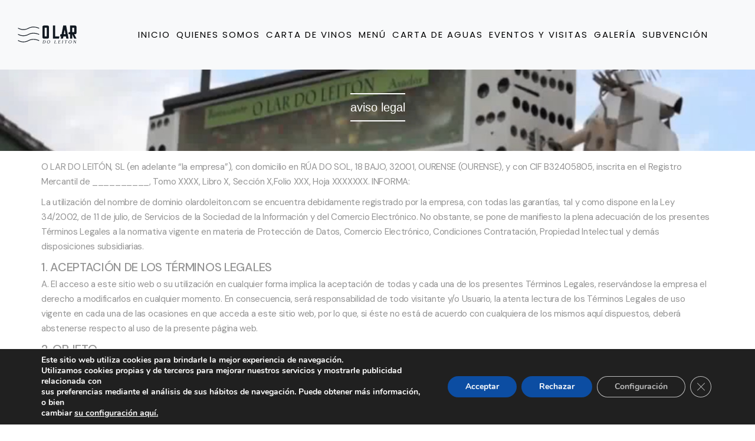

--- FILE ---
content_type: text/html; charset=UTF-8
request_url: https://olardoleiton.com/aviso-legal/
body_size: 73038
content:
<!DOCTYPE html>
<html lang="es">

<head>
    <meta charset="UTF-8">
    <meta charset="UTF-8">
    <meta name="description" content="">
    <meta name="keywords" content="">
    <meta name="author" content="Amodo Soluciones">
    <meta http-equiv="X-UA-Compatible" content="IE=edge">
    <meta name="viewport" content="width=device-width, initial-scale=1" />
    <link rel="profile" href="http://gmpg.org/xfn/11">
    <title>aviso legal &#8211; O lar do Leiton</title>
<meta name='robots' content='max-image-preview:large' />
<link rel='dns-prefetch' href='//www.googletagmanager.com' />
<link rel='dns-prefetch' href='//maxcdn.bootstrapcdn.com' />
<script type="text/javascript">
window._wpemojiSettings = {"baseUrl":"https:\/\/s.w.org\/images\/core\/emoji\/14.0.0\/72x72\/","ext":".png","svgUrl":"https:\/\/s.w.org\/images\/core\/emoji\/14.0.0\/svg\/","svgExt":".svg","source":{"concatemoji":"https:\/\/olardoleiton.com\/wp-includes\/js\/wp-emoji-release.min.js"}};
/*! This file is auto-generated */
!function(e,a,t){var n,r,o,i=a.createElement("canvas"),p=i.getContext&&i.getContext("2d");function s(e,t){p.clearRect(0,0,i.width,i.height),p.fillText(e,0,0);e=i.toDataURL();return p.clearRect(0,0,i.width,i.height),p.fillText(t,0,0),e===i.toDataURL()}function c(e){var t=a.createElement("script");t.src=e,t.defer=t.type="text/javascript",a.getElementsByTagName("head")[0].appendChild(t)}for(o=Array("flag","emoji"),t.supports={everything:!0,everythingExceptFlag:!0},r=0;r<o.length;r++)t.supports[o[r]]=function(e){if(p&&p.fillText)switch(p.textBaseline="top",p.font="600 32px Arial",e){case"flag":return s("\ud83c\udff3\ufe0f\u200d\u26a7\ufe0f","\ud83c\udff3\ufe0f\u200b\u26a7\ufe0f")?!1:!s("\ud83c\uddfa\ud83c\uddf3","\ud83c\uddfa\u200b\ud83c\uddf3")&&!s("\ud83c\udff4\udb40\udc67\udb40\udc62\udb40\udc65\udb40\udc6e\udb40\udc67\udb40\udc7f","\ud83c\udff4\u200b\udb40\udc67\u200b\udb40\udc62\u200b\udb40\udc65\u200b\udb40\udc6e\u200b\udb40\udc67\u200b\udb40\udc7f");case"emoji":return!s("\ud83e\udef1\ud83c\udffb\u200d\ud83e\udef2\ud83c\udfff","\ud83e\udef1\ud83c\udffb\u200b\ud83e\udef2\ud83c\udfff")}return!1}(o[r]),t.supports.everything=t.supports.everything&&t.supports[o[r]],"flag"!==o[r]&&(t.supports.everythingExceptFlag=t.supports.everythingExceptFlag&&t.supports[o[r]]);t.supports.everythingExceptFlag=t.supports.everythingExceptFlag&&!t.supports.flag,t.DOMReady=!1,t.readyCallback=function(){t.DOMReady=!0},t.supports.everything||(n=function(){t.readyCallback()},a.addEventListener?(a.addEventListener("DOMContentLoaded",n,!1),e.addEventListener("load",n,!1)):(e.attachEvent("onload",n),a.attachEvent("onreadystatechange",function(){"complete"===a.readyState&&t.readyCallback()})),(e=t.source||{}).concatemoji?c(e.concatemoji):e.wpemoji&&e.twemoji&&(c(e.twemoji),c(e.wpemoji)))}(window,document,window._wpemojiSettings);
</script>
<style type="text/css">
img.wp-smiley,
img.emoji {
	display: inline !important;
	border: none !important;
	box-shadow: none !important;
	height: 1em !important;
	width: 1em !important;
	margin: 0 0.07em !important;
	vertical-align: -0.1em !important;
	background: none !important;
	padding: 0 !important;
}
</style>
	<link rel='stylesheet' id='wp-block-library-css' href='https://olardoleiton.com/wp-includes/css/dist/block-library/style.min.css' type='text/css' media='all' />
<link rel='stylesheet' id='classic-theme-styles-css' href='https://olardoleiton.com/wp-includes/css/classic-themes.min.css' type='text/css' media='all' />
<style id='global-styles-inline-css' type='text/css'>
body{--wp--preset--color--black: #000000;--wp--preset--color--cyan-bluish-gray: #abb8c3;--wp--preset--color--white: #ffffff;--wp--preset--color--pale-pink: #f78da7;--wp--preset--color--vivid-red: #cf2e2e;--wp--preset--color--luminous-vivid-orange: #ff6900;--wp--preset--color--luminous-vivid-amber: #fcb900;--wp--preset--color--light-green-cyan: #7bdcb5;--wp--preset--color--vivid-green-cyan: #00d084;--wp--preset--color--pale-cyan-blue: #8ed1fc;--wp--preset--color--vivid-cyan-blue: #0693e3;--wp--preset--color--vivid-purple: #9b51e0;--wp--preset--gradient--vivid-cyan-blue-to-vivid-purple: linear-gradient(135deg,rgba(6,147,227,1) 0%,rgb(155,81,224) 100%);--wp--preset--gradient--light-green-cyan-to-vivid-green-cyan: linear-gradient(135deg,rgb(122,220,180) 0%,rgb(0,208,130) 100%);--wp--preset--gradient--luminous-vivid-amber-to-luminous-vivid-orange: linear-gradient(135deg,rgba(252,185,0,1) 0%,rgba(255,105,0,1) 100%);--wp--preset--gradient--luminous-vivid-orange-to-vivid-red: linear-gradient(135deg,rgba(255,105,0,1) 0%,rgb(207,46,46) 100%);--wp--preset--gradient--very-light-gray-to-cyan-bluish-gray: linear-gradient(135deg,rgb(238,238,238) 0%,rgb(169,184,195) 100%);--wp--preset--gradient--cool-to-warm-spectrum: linear-gradient(135deg,rgb(74,234,220) 0%,rgb(151,120,209) 20%,rgb(207,42,186) 40%,rgb(238,44,130) 60%,rgb(251,105,98) 80%,rgb(254,248,76) 100%);--wp--preset--gradient--blush-light-purple: linear-gradient(135deg,rgb(255,206,236) 0%,rgb(152,150,240) 100%);--wp--preset--gradient--blush-bordeaux: linear-gradient(135deg,rgb(254,205,165) 0%,rgb(254,45,45) 50%,rgb(107,0,62) 100%);--wp--preset--gradient--luminous-dusk: linear-gradient(135deg,rgb(255,203,112) 0%,rgb(199,81,192) 50%,rgb(65,88,208) 100%);--wp--preset--gradient--pale-ocean: linear-gradient(135deg,rgb(255,245,203) 0%,rgb(182,227,212) 50%,rgb(51,167,181) 100%);--wp--preset--gradient--electric-grass: linear-gradient(135deg,rgb(202,248,128) 0%,rgb(113,206,126) 100%);--wp--preset--gradient--midnight: linear-gradient(135deg,rgb(2,3,129) 0%,rgb(40,116,252) 100%);--wp--preset--duotone--dark-grayscale: url('#wp-duotone-dark-grayscale');--wp--preset--duotone--grayscale: url('#wp-duotone-grayscale');--wp--preset--duotone--purple-yellow: url('#wp-duotone-purple-yellow');--wp--preset--duotone--blue-red: url('#wp-duotone-blue-red');--wp--preset--duotone--midnight: url('#wp-duotone-midnight');--wp--preset--duotone--magenta-yellow: url('#wp-duotone-magenta-yellow');--wp--preset--duotone--purple-green: url('#wp-duotone-purple-green');--wp--preset--duotone--blue-orange: url('#wp-duotone-blue-orange');--wp--preset--font-size--small: 13px;--wp--preset--font-size--medium: 20px;--wp--preset--font-size--large: 36px;--wp--preset--font-size--x-large: 42px;--wp--preset--spacing--20: 0.44rem;--wp--preset--spacing--30: 0.67rem;--wp--preset--spacing--40: 1rem;--wp--preset--spacing--50: 1.5rem;--wp--preset--spacing--60: 2.25rem;--wp--preset--spacing--70: 3.38rem;--wp--preset--spacing--80: 5.06rem;--wp--preset--shadow--natural: 6px 6px 9px rgba(0, 0, 0, 0.2);--wp--preset--shadow--deep: 12px 12px 50px rgba(0, 0, 0, 0.4);--wp--preset--shadow--sharp: 6px 6px 0px rgba(0, 0, 0, 0.2);--wp--preset--shadow--outlined: 6px 6px 0px -3px rgba(255, 255, 255, 1), 6px 6px rgba(0, 0, 0, 1);--wp--preset--shadow--crisp: 6px 6px 0px rgba(0, 0, 0, 1);}:where(.is-layout-flex){gap: 0.5em;}body .is-layout-flow > .alignleft{float: left;margin-inline-start: 0;margin-inline-end: 2em;}body .is-layout-flow > .alignright{float: right;margin-inline-start: 2em;margin-inline-end: 0;}body .is-layout-flow > .aligncenter{margin-left: auto !important;margin-right: auto !important;}body .is-layout-constrained > .alignleft{float: left;margin-inline-start: 0;margin-inline-end: 2em;}body .is-layout-constrained > .alignright{float: right;margin-inline-start: 2em;margin-inline-end: 0;}body .is-layout-constrained > .aligncenter{margin-left: auto !important;margin-right: auto !important;}body .is-layout-constrained > :where(:not(.alignleft):not(.alignright):not(.alignfull)){max-width: var(--wp--style--global--content-size);margin-left: auto !important;margin-right: auto !important;}body .is-layout-constrained > .alignwide{max-width: var(--wp--style--global--wide-size);}body .is-layout-flex{display: flex;}body .is-layout-flex{flex-wrap: wrap;align-items: center;}body .is-layout-flex > *{margin: 0;}:where(.wp-block-columns.is-layout-flex){gap: 2em;}.has-black-color{color: var(--wp--preset--color--black) !important;}.has-cyan-bluish-gray-color{color: var(--wp--preset--color--cyan-bluish-gray) !important;}.has-white-color{color: var(--wp--preset--color--white) !important;}.has-pale-pink-color{color: var(--wp--preset--color--pale-pink) !important;}.has-vivid-red-color{color: var(--wp--preset--color--vivid-red) !important;}.has-luminous-vivid-orange-color{color: var(--wp--preset--color--luminous-vivid-orange) !important;}.has-luminous-vivid-amber-color{color: var(--wp--preset--color--luminous-vivid-amber) !important;}.has-light-green-cyan-color{color: var(--wp--preset--color--light-green-cyan) !important;}.has-vivid-green-cyan-color{color: var(--wp--preset--color--vivid-green-cyan) !important;}.has-pale-cyan-blue-color{color: var(--wp--preset--color--pale-cyan-blue) !important;}.has-vivid-cyan-blue-color{color: var(--wp--preset--color--vivid-cyan-blue) !important;}.has-vivid-purple-color{color: var(--wp--preset--color--vivid-purple) !important;}.has-black-background-color{background-color: var(--wp--preset--color--black) !important;}.has-cyan-bluish-gray-background-color{background-color: var(--wp--preset--color--cyan-bluish-gray) !important;}.has-white-background-color{background-color: var(--wp--preset--color--white) !important;}.has-pale-pink-background-color{background-color: var(--wp--preset--color--pale-pink) !important;}.has-vivid-red-background-color{background-color: var(--wp--preset--color--vivid-red) !important;}.has-luminous-vivid-orange-background-color{background-color: var(--wp--preset--color--luminous-vivid-orange) !important;}.has-luminous-vivid-amber-background-color{background-color: var(--wp--preset--color--luminous-vivid-amber) !important;}.has-light-green-cyan-background-color{background-color: var(--wp--preset--color--light-green-cyan) !important;}.has-vivid-green-cyan-background-color{background-color: var(--wp--preset--color--vivid-green-cyan) !important;}.has-pale-cyan-blue-background-color{background-color: var(--wp--preset--color--pale-cyan-blue) !important;}.has-vivid-cyan-blue-background-color{background-color: var(--wp--preset--color--vivid-cyan-blue) !important;}.has-vivid-purple-background-color{background-color: var(--wp--preset--color--vivid-purple) !important;}.has-black-border-color{border-color: var(--wp--preset--color--black) !important;}.has-cyan-bluish-gray-border-color{border-color: var(--wp--preset--color--cyan-bluish-gray) !important;}.has-white-border-color{border-color: var(--wp--preset--color--white) !important;}.has-pale-pink-border-color{border-color: var(--wp--preset--color--pale-pink) !important;}.has-vivid-red-border-color{border-color: var(--wp--preset--color--vivid-red) !important;}.has-luminous-vivid-orange-border-color{border-color: var(--wp--preset--color--luminous-vivid-orange) !important;}.has-luminous-vivid-amber-border-color{border-color: var(--wp--preset--color--luminous-vivid-amber) !important;}.has-light-green-cyan-border-color{border-color: var(--wp--preset--color--light-green-cyan) !important;}.has-vivid-green-cyan-border-color{border-color: var(--wp--preset--color--vivid-green-cyan) !important;}.has-pale-cyan-blue-border-color{border-color: var(--wp--preset--color--pale-cyan-blue) !important;}.has-vivid-cyan-blue-border-color{border-color: var(--wp--preset--color--vivid-cyan-blue) !important;}.has-vivid-purple-border-color{border-color: var(--wp--preset--color--vivid-purple) !important;}.has-vivid-cyan-blue-to-vivid-purple-gradient-background{background: var(--wp--preset--gradient--vivid-cyan-blue-to-vivid-purple) !important;}.has-light-green-cyan-to-vivid-green-cyan-gradient-background{background: var(--wp--preset--gradient--light-green-cyan-to-vivid-green-cyan) !important;}.has-luminous-vivid-amber-to-luminous-vivid-orange-gradient-background{background: var(--wp--preset--gradient--luminous-vivid-amber-to-luminous-vivid-orange) !important;}.has-luminous-vivid-orange-to-vivid-red-gradient-background{background: var(--wp--preset--gradient--luminous-vivid-orange-to-vivid-red) !important;}.has-very-light-gray-to-cyan-bluish-gray-gradient-background{background: var(--wp--preset--gradient--very-light-gray-to-cyan-bluish-gray) !important;}.has-cool-to-warm-spectrum-gradient-background{background: var(--wp--preset--gradient--cool-to-warm-spectrum) !important;}.has-blush-light-purple-gradient-background{background: var(--wp--preset--gradient--blush-light-purple) !important;}.has-blush-bordeaux-gradient-background{background: var(--wp--preset--gradient--blush-bordeaux) !important;}.has-luminous-dusk-gradient-background{background: var(--wp--preset--gradient--luminous-dusk) !important;}.has-pale-ocean-gradient-background{background: var(--wp--preset--gradient--pale-ocean) !important;}.has-electric-grass-gradient-background{background: var(--wp--preset--gradient--electric-grass) !important;}.has-midnight-gradient-background{background: var(--wp--preset--gradient--midnight) !important;}.has-small-font-size{font-size: var(--wp--preset--font-size--small) !important;}.has-medium-font-size{font-size: var(--wp--preset--font-size--medium) !important;}.has-large-font-size{font-size: var(--wp--preset--font-size--large) !important;}.has-x-large-font-size{font-size: var(--wp--preset--font-size--x-large) !important;}
.wp-block-navigation a:where(:not(.wp-element-button)){color: inherit;}
:where(.wp-block-columns.is-layout-flex){gap: 2em;}
.wp-block-pullquote{font-size: 1.5em;line-height: 1.6;}
</style>
<link rel='stylesheet' id='foobox-free-min-css' href='https://olardoleiton.com/wp-content/plugins/foobox-image-lightbox/free/css/foobox.free.min.css' type='text/css' media='all' />
<link rel='stylesheet' id='bootstrap-css' href='https://maxcdn.bootstrapcdn.com/bootstrap/3.3.7/css/bootstrap.min.css' type='text/css' media='all' />
<link rel='stylesheet' id='galeria-estilos-css' href='https://olardoleiton.com/wp-content/plugins/galeria_iago/css/galeria.css' type='text/css' media='all' />
<link rel='stylesheet' id='font-awesome-css' href='//maxcdn.bootstrapcdn.com/font-awesome/4.7.0/css/font-awesome.min.css' type='text/css' media='all' />
<link rel='stylesheet' id='amodo-bootstrap-css-css' href='https://olardoleiton.com/wp-content/themes/amodo/inc/assets/css/bootstrap.min.css' type='text/css' media='all' />
<link rel='stylesheet' id='amodo-style-css' href='https://olardoleiton.com/wp-content/themes/amodo/inc/assets/css/amodo.css' type='text/css' media='all' />
<link rel='stylesheet' id='amodomedia-style-css' href='https://olardoleiton.com/wp-content/themes/amodo/inc/assets/css/amodo-media.css' type='text/css' media='all' />
<link rel='stylesheet' id='dflip-icons-style-css' href='https://olardoleiton.com/wp-content/plugins/3d-flipbook-dflip-lite/assets/css/themify-icons.min.css' type='text/css' media='all' />
<link rel='stylesheet' id='dflip-style-css' href='https://olardoleiton.com/wp-content/plugins/3d-flipbook-dflip-lite/assets/css/dflip.min.css' type='text/css' media='all' />
<link rel='stylesheet' id='moove_gdpr_frontend-css' href='https://olardoleiton.com/wp-content/plugins/gdpr-cookie-compliance/dist/styles/gdpr-main.css' type='text/css' media='all' />
<style id='moove_gdpr_frontend-inline-css' type='text/css'>
#moove_gdpr_cookie_modal,#moove_gdpr_cookie_info_bar,.gdpr_cookie_settings_shortcode_content{font-family:&#039;Nunito&#039;,sans-serif}#moove_gdpr_save_popup_settings_button{background-color:#373737;color:#fff}#moove_gdpr_save_popup_settings_button:hover{background-color:#000}#moove_gdpr_cookie_info_bar .moove-gdpr-info-bar-container .moove-gdpr-info-bar-content a.mgbutton,#moove_gdpr_cookie_info_bar .moove-gdpr-info-bar-container .moove-gdpr-info-bar-content button.mgbutton{background-color:#0C4DA2}#moove_gdpr_cookie_modal .moove-gdpr-modal-content .moove-gdpr-modal-footer-content .moove-gdpr-button-holder a.mgbutton,#moove_gdpr_cookie_modal .moove-gdpr-modal-content .moove-gdpr-modal-footer-content .moove-gdpr-button-holder button.mgbutton,.gdpr_cookie_settings_shortcode_content .gdpr-shr-button.button-green{background-color:#0C4DA2;border-color:#0C4DA2}#moove_gdpr_cookie_modal .moove-gdpr-modal-content .moove-gdpr-modal-footer-content .moove-gdpr-button-holder a.mgbutton:hover,#moove_gdpr_cookie_modal .moove-gdpr-modal-content .moove-gdpr-modal-footer-content .moove-gdpr-button-holder button.mgbutton:hover,.gdpr_cookie_settings_shortcode_content .gdpr-shr-button.button-green:hover{background-color:#fff;color:#0C4DA2}#moove_gdpr_cookie_modal .moove-gdpr-modal-content .moove-gdpr-modal-close i,#moove_gdpr_cookie_modal .moove-gdpr-modal-content .moove-gdpr-modal-close span.gdpr-icon{background-color:#0C4DA2;border:1px solid #0C4DA2}#moove_gdpr_cookie_info_bar span.change-settings-button.focus-g,#moove_gdpr_cookie_info_bar span.change-settings-button:focus,#moove_gdpr_cookie_info_bar button.change-settings-button.focus-g,#moove_gdpr_cookie_info_bar button.change-settings-button:focus{-webkit-box-shadow:0 0 1px 3px #0C4DA2;-moz-box-shadow:0 0 1px 3px #0C4DA2;box-shadow:0 0 1px 3px #0C4DA2}#moove_gdpr_cookie_modal .moove-gdpr-modal-content .moove-gdpr-modal-close i:hover,#moove_gdpr_cookie_modal .moove-gdpr-modal-content .moove-gdpr-modal-close span.gdpr-icon:hover,#moove_gdpr_cookie_info_bar span[data-href]>u.change-settings-button{color:#0C4DA2}#moove_gdpr_cookie_modal .moove-gdpr-modal-content .moove-gdpr-modal-left-content #moove-gdpr-menu li.menu-item-selected a span.gdpr-icon,#moove_gdpr_cookie_modal .moove-gdpr-modal-content .moove-gdpr-modal-left-content #moove-gdpr-menu li.menu-item-selected button span.gdpr-icon{color:inherit}#moove_gdpr_cookie_modal .moove-gdpr-modal-content .moove-gdpr-modal-left-content #moove-gdpr-menu li a span.gdpr-icon,#moove_gdpr_cookie_modal .moove-gdpr-modal-content .moove-gdpr-modal-left-content #moove-gdpr-menu li button span.gdpr-icon{color:inherit}#moove_gdpr_cookie_modal .gdpr-acc-link{line-height:0;font-size:0;color:transparent;position:absolute}#moove_gdpr_cookie_modal .moove-gdpr-modal-content .moove-gdpr-modal-close:hover i,#moove_gdpr_cookie_modal .moove-gdpr-modal-content .moove-gdpr-modal-left-content #moove-gdpr-menu li a,#moove_gdpr_cookie_modal .moove-gdpr-modal-content .moove-gdpr-modal-left-content #moove-gdpr-menu li button,#moove_gdpr_cookie_modal .moove-gdpr-modal-content .moove-gdpr-modal-left-content #moove-gdpr-menu li button i,#moove_gdpr_cookie_modal .moove-gdpr-modal-content .moove-gdpr-modal-left-content #moove-gdpr-menu li a i,#moove_gdpr_cookie_modal .moove-gdpr-modal-content .moove-gdpr-tab-main .moove-gdpr-tab-main-content a:hover,#moove_gdpr_cookie_info_bar.moove-gdpr-dark-scheme .moove-gdpr-info-bar-container .moove-gdpr-info-bar-content a.mgbutton:hover,#moove_gdpr_cookie_info_bar.moove-gdpr-dark-scheme .moove-gdpr-info-bar-container .moove-gdpr-info-bar-content button.mgbutton:hover,#moove_gdpr_cookie_info_bar.moove-gdpr-dark-scheme .moove-gdpr-info-bar-container .moove-gdpr-info-bar-content a:hover,#moove_gdpr_cookie_info_bar.moove-gdpr-dark-scheme .moove-gdpr-info-bar-container .moove-gdpr-info-bar-content button:hover,#moove_gdpr_cookie_info_bar.moove-gdpr-dark-scheme .moove-gdpr-info-bar-container .moove-gdpr-info-bar-content span.change-settings-button:hover,#moove_gdpr_cookie_info_bar.moove-gdpr-dark-scheme .moove-gdpr-info-bar-container .moove-gdpr-info-bar-content button.change-settings-button:hover,#moove_gdpr_cookie_info_bar.moove-gdpr-dark-scheme .moove-gdpr-info-bar-container .moove-gdpr-info-bar-content u.change-settings-button:hover,#moove_gdpr_cookie_info_bar span[data-href]>u.change-settings-button,#moove_gdpr_cookie_info_bar.moove-gdpr-dark-scheme .moove-gdpr-info-bar-container .moove-gdpr-info-bar-content a.mgbutton.focus-g,#moove_gdpr_cookie_info_bar.moove-gdpr-dark-scheme .moove-gdpr-info-bar-container .moove-gdpr-info-bar-content button.mgbutton.focus-g,#moove_gdpr_cookie_info_bar.moove-gdpr-dark-scheme .moove-gdpr-info-bar-container .moove-gdpr-info-bar-content a.focus-g,#moove_gdpr_cookie_info_bar.moove-gdpr-dark-scheme .moove-gdpr-info-bar-container .moove-gdpr-info-bar-content button.focus-g,#moove_gdpr_cookie_info_bar.moove-gdpr-dark-scheme .moove-gdpr-info-bar-container .moove-gdpr-info-bar-content a.mgbutton:focus,#moove_gdpr_cookie_info_bar.moove-gdpr-dark-scheme .moove-gdpr-info-bar-container .moove-gdpr-info-bar-content button.mgbutton:focus,#moove_gdpr_cookie_info_bar.moove-gdpr-dark-scheme .moove-gdpr-info-bar-container .moove-gdpr-info-bar-content a:focus,#moove_gdpr_cookie_info_bar.moove-gdpr-dark-scheme .moove-gdpr-info-bar-container .moove-gdpr-info-bar-content button:focus,#moove_gdpr_cookie_info_bar.moove-gdpr-dark-scheme .moove-gdpr-info-bar-container .moove-gdpr-info-bar-content span.change-settings-button.focus-g,span.change-settings-button:focus,button.change-settings-button.focus-g,button.change-settings-button:focus,#moove_gdpr_cookie_info_bar.moove-gdpr-dark-scheme .moove-gdpr-info-bar-container .moove-gdpr-info-bar-content u.change-settings-button.focus-g,#moove_gdpr_cookie_info_bar.moove-gdpr-dark-scheme .moove-gdpr-info-bar-container .moove-gdpr-info-bar-content u.change-settings-button:focus{color:#0C4DA2}#moove_gdpr_cookie_modal .moove-gdpr-branding.focus-g span,#moove_gdpr_cookie_modal .moove-gdpr-modal-content .moove-gdpr-tab-main a.focus-g,#moove_gdpr_cookie_modal .moove-gdpr-modal-content .moove-gdpr-tab-main .gdpr-cd-details-toggle.focus-g{color:#0C4DA2}#moove_gdpr_cookie_modal.gdpr_lightbox-hide{display:none}
</style>
<script type='text/javascript' src='https://olardoleiton.com/wp-includes/js/jquery/jquery.min.js' id='jquery-core-js'></script>
<script type='text/javascript' src='https://olardoleiton.com/wp-includes/js/jquery/jquery-migrate.min.js' id='jquery-migrate-js'></script>
<script type='text/javascript' src='https://olardoleiton.com/wp-content/themes/amodo/inc/assets/js/jquery-3.6.0.min.js' id='amodo-jquert-js'></script>
<script type='text/javascript' src='https://olardoleiton.com/wp-content/themes/amodo/inc/assets/js/bootstrap.bundle.min.js' id='amodo-bootstrapjs-js'></script>
<script type='text/javascript' src='https://olardoleiton.com/wp-content/themes/amodo/inc/assets/js/popper.min.js' id='amodo-popper-js'></script>
<script type='text/javascript' src='https://olardoleiton.com/wp-content/themes/amodo/inc/assets/js/amodo.js' id='amodo-themejs-js'></script>
<script type='text/javascript' src='https://olardoleiton.com/wp-content/themes/amodo/inc/assets/js/index.bundle.min.js' id='amodo-bootstrap-lightbox-js'></script>
<!--[if lt IE 9]>
<script type='text/javascript' src='https://olardoleiton.com/wp-content/themes/amodo/inc/assets/js/html5.js' id='html5hiv-js'></script>
<![endif]-->
<script type='text/javascript' id='foobox-free-min-js-before'>
/* Run FooBox FREE (v2.7.35) */
var FOOBOX = window.FOOBOX = {
	ready: true,
	disableOthers: false,
	o: {wordpress: { enabled: true }, countMessage:'image %index of %total', captions: { dataTitle: ["captionTitle","title"], dataDesc: ["captionDesc","description"] }, rel: '', excludes:'.fbx-link,.nofoobox,.nolightbox,a[href*="pinterest.com/pin/create/button/"]', affiliate : { enabled: false }},
	selectors: [
		".gallery", ".wp-block-gallery", ".wp-caption", ".wp-block-image", "a:has(img[class*=wp-image-])", ".foobox"
	],
	pre: function( $ ){
		// Custom JavaScript (Pre)
		
	},
	post: function( $ ){
		// Custom JavaScript (Post)
		
		// Custom Captions Code
		
	},
	custom: function( $ ){
		// Custom Extra JS
		
	}
};
</script>
<script type='text/javascript' src='https://olardoleiton.com/wp-content/plugins/foobox-image-lightbox/free/js/foobox.free.min.js' id='foobox-free-min-js'></script>

<!-- Google tag (gtag.js) snippet added by Site Kit -->
<!-- Google Analytics snippet added by Site Kit -->
<script type='text/javascript' src='https://www.googletagmanager.com/gtag/js?id=G-Z27G2RD0EV' id='google_gtagjs-js' async></script>
<script type='text/javascript' id='google_gtagjs-js-after'>
window.dataLayer = window.dataLayer || [];function gtag(){dataLayer.push(arguments);}
gtag("set","linker",{"domains":["olardoleiton.com"]});
gtag("js", new Date());
gtag("set", "developer_id.dZTNiMT", true);
gtag("config", "G-Z27G2RD0EV");
</script>
<link rel="https://api.w.org/" href="https://olardoleiton.com/wp-json/" /><link rel="alternate" type="application/json" href="https://olardoleiton.com/wp-json/wp/v2/pages/395" /><link rel="EditURI" type="application/rsd+xml" title="RSD" href="https://olardoleiton.com/xmlrpc.php?rsd" />
<link rel="wlwmanifest" type="application/wlwmanifest+xml" href="https://olardoleiton.com/wp-includes/wlwmanifest.xml" />
<meta name="generator" content="WordPress 6.2.2" />
<link rel="canonical" href="https://olardoleiton.com/aviso-legal/" />
<link rel='shortlink' href='https://olardoleiton.com/?p=395' />
<link rel="alternate" type="application/json+oembed" href="https://olardoleiton.com/wp-json/oembed/1.0/embed?url=https%3A%2F%2Folardoleiton.com%2Faviso-legal%2F" />
<link rel="alternate" type="text/xml+oembed" href="https://olardoleiton.com/wp-json/oembed/1.0/embed?url=https%3A%2F%2Folardoleiton.com%2Faviso-legal%2F&#038;format=xml" />
<meta name="generator" content="Site Kit by Google 1.162.0" /><script data-cfasync="false"> var dFlipLocation = "https://olardoleiton.com/wp-content/plugins/3d-flipbook-dflip-lite/assets/"; var dFlipWPGlobal = {"text":{"toggleSound":"Turn on\/off Sound","toggleThumbnails":"Toggle Thumbnails","toggleOutline":"Toggle Outline\/Bookmark","previousPage":"Previous Page","nextPage":"Next Page","toggleFullscreen":"Toggle Fullscreen","zoomIn":"Zoom In","zoomOut":"Zoom Out","toggleHelp":"Toggle Help","singlePageMode":"Single Page Mode","doublePageMode":"Double Page Mode","downloadPDFFile":"Download PDF File","gotoFirstPage":"Goto First Page","gotoLastPage":"Goto Last Page","share":"Share","mailSubject":"I wanted you to see this FlipBook","mailBody":"Check out this site {{url}}","loading":"DearFlip: Loading "},"moreControls":"download,pageMode,startPage,endPage,sound","hideControls":"","scrollWheel":"true","backgroundColor":"#777","backgroundImage":"","height":"auto","paddingLeft":"20","paddingRight":"20","controlsPosition":"bottom","duration":800,"soundEnable":"true","enableDownload":"true","enableAnnotation":"false","enableAnalytics":"false","webgl":"true","hard":"none","maxTextureSize":"1600","rangeChunkSize":"524288","zoomRatio":1.5,"stiffness":3,"pageMode":"0","singlePageMode":"0","pageSize":"0","autoPlay":"false","autoPlayDuration":5000,"autoPlayStart":"false","linkTarget":"2","sharePrefix":"dearflip-"};</script>
<!-- Google Tag Manager snippet added by Site Kit -->
<script type="text/javascript">
			( function( w, d, s, l, i ) {
				w[l] = w[l] || [];
				w[l].push( {'gtm.start': new Date().getTime(), event: 'gtm.js'} );
				var f = d.getElementsByTagName( s )[0],
					j = d.createElement( s ), dl = l != 'dataLayer' ? '&l=' + l : '';
				j.async = true;
				j.src = 'https://www.googletagmanager.com/gtm.js?id=' + i + dl;
				f.parentNode.insertBefore( j, f );
			} )( window, document, 'script', 'dataLayer', 'GTM-N4345RW' );
			
</script>

<!-- End Google Tag Manager snippet added by Site Kit -->
<link rel="icon" href="https://olardoleiton.com/wp-content/uploads/2023/06/cropped-logoleiton_negro_v2-32x32.png" sizes="32x32" />
<link rel="icon" href="https://olardoleiton.com/wp-content/uploads/2023/06/cropped-logoleiton_negro_v2-192x192.png" sizes="192x192" />
<link rel="apple-touch-icon" href="https://olardoleiton.com/wp-content/uploads/2023/06/cropped-logoleiton_negro_v2-180x180.png" />
<meta name="msapplication-TileImage" content="https://olardoleiton.com/wp-content/uploads/2023/06/cropped-logoleiton_negro_v2-270x270.png" />
</head>

<body class="page-template page-template-generica page-template-generica-php page page-id-395 loading">
    <!-- ======= Header ======= -->
    <div id="header-wrapper" class="">
        <header id="header" class="p-3 poppins-normal">
            <div class="container">
                <nav role="navigation" class="navbar navbar-expand-xl navbar-light bg-light navbar-fixed-top fixed-top">
                    <div class="container-fluid">
                        <a class="navbar-brand" href="https://olardoleiton.com">
                            <img src="https://olardoleiton.com/wp-content/themes/amodo/inc/img/logo/logoleiton_negro_v2.svg" alt="Mk Norte" width="130px">
                        </a>
                        <div id="menuleitons" class="collapse navbar-collapse "><ul id="leitonsub" class="navbar-nav me-auto mb-2 mb-lg-0"><li itemscope="itemscope" itemtype="https://www.schema.org/SiteNavigationElement" id="menu-item-10" class="menu-item menu-item-type-post_type menu-item-object-page menu-item-home menu-item-10 nav-item"><a title="Inicio" href="https://olardoleiton.com/" class="nav-link">Inicio</a></li>
<li itemscope="itemscope" itemtype="https://www.schema.org/SiteNavigationElement" id="menu-item-14" class="menu-item menu-item-type-post_type menu-item-object-page menu-item-14 nav-item"><a title="Quienes somos" href="https://olardoleiton.com/quienes-somos/" class="nav-link">Quienes somos</a></li>
<li itemscope="itemscope" itemtype="https://www.schema.org/SiteNavigationElement" id="menu-item-46" class="menu-item menu-item-type-post_type menu-item-object-page menu-item-46 nav-item"><a title="Carta de vinos" href="https://olardoleiton.com/carta-de-vinos/" class="nav-link">Carta de vinos</a></li>
<li itemscope="itemscope" itemtype="https://www.schema.org/SiteNavigationElement" id="menu-item-49" class="menu-item menu-item-type-post_type menu-item-object-page menu-item-49 nav-item"><a title="Menú" href="https://olardoleiton.com/la-carta/" class="nav-link">Menú</a></li>
<li itemscope="itemscope" itemtype="https://www.schema.org/SiteNavigationElement" id="menu-item-99" class="menu-item menu-item-type-post_type menu-item-object-page menu-item-99 nav-item"><a title="Carta de Aguas" href="https://olardoleiton.com/carta-de-aguas/" class="nav-link">Carta de Aguas</a></li>
<li itemscope="itemscope" itemtype="https://www.schema.org/SiteNavigationElement" id="menu-item-448" class="menu-item menu-item-type-post_type menu-item-object-page menu-item-448 nav-item"><a title="Eventos y Visitas" href="https://olardoleiton.com/eventos/" class="nav-link">Eventos y Visitas</a></li>
<li itemscope="itemscope" itemtype="https://www.schema.org/SiteNavigationElement" id="menu-item-246" class="menu-item menu-item-type-post_type menu-item-object-page menu-item-246 nav-item"><a title="Galería" href="https://olardoleiton.com/galeria-de-imagenes/" class="nav-link">Galería</a></li>
<li itemscope="itemscope" itemtype="https://www.schema.org/SiteNavigationElement" id="menu-item-471" class="menu-item menu-item-type-post_type menu-item-object-page menu-item-471 nav-item"><a title="Subvención" href="https://olardoleiton.com/subvencion-de-fotovoltaica/" class="nav-link">Subvención</a></li>
</ul></div>                        <button class="navbar-toggler" type="button" data-bs-toggle="collapse" data-bs-target="#menuleitons" aria-controls="menuleitons" aria-expanded="false" aria-label="Toggle navigation">
                            <span class="navbar-toggler-icon"></span>
                        </button>
                    </div>
                </nav>
            </div>
        </header><!-- End Header --><div id="main" class="site-main" role="main">
	<article id="post-395" class="post-395 page type-page status-publish hentry">
	<section id="cabeceranosotros" class="container-fluid pb-0 pb-lg-5 pt-lg-5 p-0">

		<div class="container principal d-flex justify-content-center align-content-center">
			<div class="d-flex justify-content-center align-content-center flex-column py-10">
				<h2 class="text-white text-center mb-3 mt-5">
				<hr style="border:1px solid white">aviso legal<hr style="border:1px solid white">
				</h2>
			</div>
		</div>
	</section>
	<section id="" class="post-395 page type-page status-publish hentry">
		<div class="container">
			<div class="row">
			

				<div id="avisolegalccs" class="mt-4 mb-4">
<p style="text-align: left;">O LAR DO LEITÓN, SL (en adelante “la empresa”), con domicilio en RÚA DO SOL, 18 BAJO, 32001, OURENSE (OURENSE), y con CIF B32405805, inscrita en el Registro Mercantil de __________, Tomo XXXX, Libro X, Sección X,Folio XXX, Hoja XXXXXXX. INFORMA:</p>
<p style="text-align: left;">La utilización del nombre de dominio olardoleiton.com se encuentra debidamente registrado por la empresa, con todas las garantías, tal y como dispone en la Ley 34/2002, de 11 de julio, de Servicios de la Sociedad de la Información y del Comercio Electrónico. No obstante, se pone de manifiesto la plena adecuación de los presentes Términos Legales a la normativa vigente en materia de Protección de Datos, Comercio Electrónico, Condiciones Contratación, Propiedad Intelectual y demás disposiciones subsidiarias.</p>
<h2 style="text-align: left;">1. ACEPTACIÓN DE LOS TÉRMINOS LEGALES</h2>
<p style="text-align: left;">A. El acceso a este sitio web o su utilización en cualquier forma implica la aceptación de todas y cada una de los presentes Términos Legales, reservándose la empresa el derecho a modificarlos en cualquier momento. En consecuencia, será responsabilidad de todo visitante y/o Usuario, la atenta lectura de los Términos Legales de uso vigente en cada una de las ocasiones en que acceda a este sitio web, por lo que, si éste no está de acuerdo con cualquiera de los mismos aquí dispuestos, deberá abstenerse respecto al uso de la presente página web.</p>
<h2 style="text-align: left;">2. OBJETO</h2>
<p style="text-align: left;">A. Por medio de la web olardoleiton.com, se facilita a los Usuarios el acceso a diversos contenidos, servicios, información y datos (los «contenidos»), puestos a su disposición. La empresa se reserva el derecho de modificar en cualquier momento la presentación, configuración y localización de la página web, así como los contenidos, productos y servicios en él dispuestos.</p>
<h2 style="text-align: left;">3. CONDICIONES DE ACCESO</h2>
<p style="text-align: left;">A. El acceso a la información de los distintos productos y servicios existentes en el sitio web, así como a su navegación será libre y gratuita no exigiéndose por tanto a los Usuarios el pertinente registro con la consecuente entrega de sus datos personales, ni la utilización de claves o contraseñas.</p>
<p style="text-align: left;">B. Cuando para el acceso a determinados contenidos o servicios sea necesario facilitar datos de carácter personal, los Usuarios garantizarán su veracidad, exactitud, autenticidad y vigencia. La empresa, dará a dichos datos el tratamiento automatizado que corresponda en función de su naturaleza o finalidad, en los términos indicados en la sección de Política de Protección de Datos.</p>
<h2 style="text-align: left;">4. CONDICIONES DE UTILIZACIÓN</h2>
<p style="text-align: left;">A. El Usuario se compromete a hacer un uso adecuado y lícito del sitio web así como de los contenidos y servicios, de conformidad con la legislación aplicable en cada momento, los Términos Legales del sitio web, la moral y buenas costumbres generalmente aceptadas y el orden público.El Usuario deberá abstenerse de:</p>
<ul style="text-align: left;">
<li>Hacer un uso no autorizado o fraudulento del sitio web y/o de los contenidos con fines o efectos ilícitos, prohibidos en los presentes Términos Legales, lesivos de los derechos e intereses de terceros, o que de cualquier forma puedan dañar, inutilizar, sobrecargar, deteriorar o impedir la normal utilización de los servicios o los documentos, archivos y toda clase de contenidos almacenados en cualquier equipo informático;</li>
<li>Acceder o intentar acceder a recursos o áreas restringidas del sitio web, sin cumplir las condiciones exigidas para dicho acceso;</li>
<li>Provocar daños en los sistemas físicos o lógicos del sitio web, de sus proveedores o de terceros;</li>
<li>Introducir o difundir en la red virus informáticos o cualesquiera otros sistemas físicos o lógicos que sean susceptibles de provocar daños en los sistemas físicos o lógicos de la empresa, de sus proveedores o de terceros</li>
<li>Intentar acceder, utilizar y/o manipular los datos de la empresa, terceros proveedores y otros Usuarios;</li>
<li>Reproducir o copiar, distribuir, permitir el acceso del público a través de cualquier modalidad de comunicación pública, transformar o modificar los contenidos, a menos que se cuente con la autorización expresa del titular de los correspondientes derechos o ello resulte legalmente permitido;</li>
<li>Suprimir, ocultar o manipular las notas sobre derechos de propiedad intelectual o industrial y demás datos identificativos de los derechos de la empresa o de terceros incorporados a los contenidos, así como los dispositivos técnicos de protección o cualesquiera mecanismos de información que puedan insertarse en los contenidos;</li>
<li>intentar obtener datos personales distintos a los que está autorizado a conocer, empleando para ello medios o procedimientos ilícitos, fraudulentos o que puedan causar cualquier tipo de daño. (Véase Virus, troyanos, bug´s, Worms, etc)</li>
<li>En particular, y a título meramente indicativo y no exhaustivo, el Usuario se compromete a no transmitir, difundir o poner a disposición de terceros informaciones, datos, contenidos, mensajes, gráficos, dibujos, archivos de sonido y/o imagen, fotografías, grabaciones, software y, en general, cualquier clase de material que:
<ol>
<li>De cualquier forma sea contrario, menosprecie o atente contra los derechosfundamentales y las libertades públicas reconocidas constitucionalmente, en losTratados Internacionales y en el resto de la legislación;</li>
<li>Induzca, incite o promueva actuaciones delictivas, denigratorias, difamatorias, violentas o, en general, contrarias a la ley, a la moral, a las buenas costumbres generalmente aceptadas o al orden público;</li>
<li>Induzca, incite o promueva actuaciones, actitudes o pensamientos discriminatorios por razón de sexo, raza, religión, creencias, edad o condición;</li>
<li>Incorpore, ponga a disposición o permita acceder a productos, elementos, mensajes y/o servicios delictivos, violentos, ofensivos, nocivos, degradantes o, en general, contrarios a la ley, a la moral y a las buenas costumbres generalmente aceptadas o al orden público;</li>
<li>Induzca o pueda inducir a un estado inaceptable de ansiedad o temor;</li>
<li>Induzca o incite a involucrarse en prácticas peligrosas, de riesgo o nocivas para la salud y el equilibrio psíquico;</li>
<li>Se encuentra protegido por la legislación en materia de protección intelectual o industrial perteneciente a la empresa o a terceros sin que haya sido autorizado el uso que se pretenda hacer;</li>
<li>Sea contrario al honor, a la intimidad personal y familiar o a la propia imagen de las personas;</li>
<li>Constituya cualquier tipo de publicidad;</li>
<li>Incluya cualquier tipo de virus o programa que impida el normal funcionamiento delsitio web.</li>
</ol>
</li>
</ul>
<p style="text-align: left;">B. Cuando para el acceso a determinados contenidos o servicios sea necesario facilitar datos de carácter personal, los Usuarios garantizarán su veracidad, exactitud, autenticidad y vigencia. La empresa, dará a dichos datos el tratamiento automatizado que corresponda en función de su naturaleza o finalidad, en los términos indicados en la sección de Política de Protección de Datos.</p>
<h2 style="text-align: left;">5. RESPONSABILIDADES</h2>
<p style="text-align: left;">A. La empresa no garantiza el acceso continuado, ni la correcta visualización, descarga o utilidad de los elementos e informaciones contenidas en las páginas de la empresa, que pueden verse impedidos, dificultados o interrumpidos por factores o circunstancias que están fuera de su contro</p>
<p style="text-align: left;">B. La empresa, podrá interrumpir el servicio o resolver de modo inmediato la relación con el Usuario si detecta un uso de su Portal o de cualquiera de los servicios ofertados en el mismo son contrarios a los presentes Términos Legales.</p>
<p style="text-align: left;">C. La empresa, pone a disposición de los Usuarios una dirección de correo electrónico olardoleiton@gmail.com para que cualquier contenido que pueda afectar a la actividad de otros usuarios sea puesto de manifiesto, con la voluntad de rectificar el mismo en caso de ser apropiado.</p>
<p style="text-align: left;">D. La empresa, no se hace responsable por daños, perjuicios, pérdidas, reclamaciones o gastos, producidos por:</p>
<ul style="text-align: left;">
<li>Interferencias, interrupciones, fallos, omisiones, averías telefónicas, retrasos, bloqueos o desconexiones en el funcionamiento del sistema electrónico, motivadas por deficiencias, sobrecargas y errores en las líneas y redes de telecomunicaciones, o por cualquier otra causa ajena al control de La empresa;</li>
<li>Intromisiones ilegítimas mediante el uso de programas malignos de cualquier tipo y a través de cualquier medio de comunicación, tales como virus informáticos o cualesquiera otros;</li>
<li>Abuso indebido o inadecuado de las páginas web de la empresa;</li>
<li>Errores de seguridad o navegación producidos por un mal funcionamiento del navegador o por el uso de versiones no actualizadas del mismo. Los administradores de la empresa se reservan el derecho de retirar, total o parcialmente, cualquier contenido o información presente en la web.</li>
</ul>
<p style="text-align: left;">E. La empresa, excluye cualquier responsabilidad por los daños y perjuicios de toda naturaleza que pudieran deberse a la mala utilización de los servicios de libre disposición y uso por parte de los usuarios de la Web. Asimismo, la empresa queda exonerada de cualquier responsabilidad por el contenido e informaciones que puedan ser recibidas como consecuencia de los formularios de recogida de datos, estando los mismos únicamente para la prestación de los servicios descritos ofertados por la empresa; Servicios tales como comercio online y solicitud de presupuestos. Por otro lado, en caso de causar daños y perjuicios por un uso ilícito o incorrecto de dichos servicios, el usuario podrá ser reclamado por la empresa por dichos daños o perjuicios causados.</p>
<h2 style="text-align: left;">6. PROPIEDAD INTELECTUAL E INDUSTRIAL</h2>
<p style="text-align: left;">A. El Usuario reconoce y acepta que todas las marcas, nombres comerciales o signos distintivos, todos los derechos de propiedad industrial e intelectual, sobre los contenidos y/o cualesquiera otros elementos insertados en el página, son propiedad exclusiva de la empresa y/o de terceros, quienes tiene el derecho exclusivo de utilizarlos en el tráfico económico. En ningún caso el acceso a la página Web implica ningún tipo de renuncia, transmisión, licencia o cesión total ni parcial de dichos derechos, salvo que se establezca expresamente lo contrario. Los presentes Términos Legales de la página Web no confieren a los Usuarios ningún otro derecho de utilización, alteración, explotación, reproducción, distribución o comunicación pública de la página Web y/o de sus Contenidos distintos de los aquí expresamente previstos. Cualquier otro uso o explotación de cualesquiera derechos estará sujeto a la previa y expresa autorización específicamente otorgada a tal efecto por la empresa o el tercero titular de los derechos afectados.</p>
<p style="text-align: left;">B. Los contenidos, textos, fotografías, diseños, logotipos, imágenes, programas de ordenador, códigos fuente y, en general, cualquier creación intelectual existente en este sitio, así como el propio sitio en su conjunto, como obra artística multimedia, están protegidos como derechos de autor por la legislación en materia de propiedad intelectual. La empresa es titular de los elementos que integran el diseño gráfico de su página web, lo menús, botones de navegación, el código HTML, los textos, imágenes, texturas, gráficos y cualquier otro contenido de la página Web o, en cualquier caso dispone de la correspondiente autorización para la utilización de dichos elementos. El contenido dispuesto en dicha web no podrá ser reproducido ni en todo ni en parte, ni transmitido, ni registrado por ningún sistema de recuperación de información, en ninguna forma ni en ningún medio, a menos que se cuente con la autorización previa, por escrito, de la citada Entidad.</p>
<p style="text-align: left;">C. Así mismo queda prohibido suprimir, eludir o manipular el «copyright» y la empresa, así como los dispositivos técnicos de protección, o cualesquiera mecanismos de información que pudieren contener los contenidos. El Usuario de este sitio Web se compromete a respetar los derechos enunciados y a evitar cualquier actuación que pudiera perjudicarlos, reservándose en todo caso la empresa el ejercicio de cuantos medios o acciones legales le correspondan en defensa de sus legítimos derechos de propiedad intelectual e industrial</p>
<h2 style="text-align: left;">7. PROTECCIÓN DE DATOS</h2>
<p style="text-align: left;">A. Para utilizar algunos de los Servicios, los Usuarios deben proporcionar previamente ciertos datos de carácter personal. Para ello, la empresa tratará automatizadamente los Datos Personales en cumplimiento con el Reglamento General de Protección de Datos 2016/679 de 27 de abril de 2016, Para ello, el usuario puede acceder a la política seguida en el tratamiento de los datos personales (POLITICA PROTECCION DE DATOS) así como el establecimiento de las finalidades previamente establecidas, a lo dispuesto en las condiciones definidas en la Política de Protección de Datos que presenta el Web.</p>
<h2 style="text-align: left;">8. DURACIÓN Y TERMINACIÓN</h2>
<p style="text-align: left;">A. La prestación del servicio del presente sitio Web y los demás servicios tienen en principio una duración indefinida. No obstante, la empresa, podrá dar por terminada o suspender cualquiera de los servicios del portal. Cuando sea ello posible, la empresa, anunciará la terminación o suspensión de la prestación del servicio determinado</p>
<h2 style="text-align: left;">9. FUERZA MAYOR</h2>
<p style="text-align: left;">La empresa, no será responsable en todo en caso de imposibilidad de prestar servicio, si ésta se debe a interrupciones prolongadas del suministro eléctrico, líneas de telecomunicaciones, conflictos sociales, huelgas, rebelión, explosiones, inundaciones, actos y omisiones del Gobierno, y en general todos los supuestos de fuerza mayor.</p>
<h2 style="text-align: left;">10. COOKIES UTILIZADAS EN ESTE SITIO WEB</h2>
<p style="text-align: left;">A. Siguiendo las directrices de la Agencia Española de Protección de Datos podrá consultar nuestra política de cookies pinchando aquí.</p>
<h2 style="text-align: left;">11. LEY APLICABLE Y JURISDICCIÓN</h2>
<p style="text-align: left;">A. Los presentes Términos Legales se rigen por la Ley española. En la medida en que así lo permita la ley, las partes con renuncia expresa a cualquier otro fuero que pudiera corresponderles, acuerdan someterse a la jurisdicción de los Juzgados y Tribunales donde recae la razón social de la empresa.</p>
</div>
			</div>
		</div>
	</section>
	</article>



<!-- <aside id="secondary" class="widget-area col-sm-12 col-lg-4" role="complementary">
	</aside> -->
<!-- #secondary -->
<!-- <section class="bg-claro2 py-10 d-none d-sm-none d-md-block" id="secc1"> -->
<section class="footer py-5 gray">
    <div class="container dm-Sans-normal">
        <div class="row ">
            <div class="col-12 col-md-12 pt-3 text-center">
                <img src="https://olardoleiton.com/wp-content/themes/amodo/inc/img/logo/logoleiton_v2.svg" alt="Lar do Leiton - logo" width="150px">
            </div>

            <!-- <div class="col-12 col-md-4 ps-md-5">
                <p class="white opins-bold pt-3"> MENÚ </p>
                <ul class="">     
                    <li class="">
                        <a href="https://olardoleiton.com" class="gray">
                            Inicio                        </a>
                    </li>

                    <li class="">
                        <a href="https://olardoleiton.com#Service" class="gray">
                            Servicios                        </a>
                    </li>

                    <li class="">
                        <a href="https://olardoleiton.com#About" class="gray">
                            Somos                        </a>
                    </li>
                    <li class="">
                        <a href="https://olardoleiton.com#Experience" class="gray">
                            Experiencia                        </a>
                    </li>
                    <li class="">
                        <a href="https://olardoleiton.com/noticias/" class="gray">
                            Noticias                        </a>
                    </li>
                    <li class="">
                        <a href="https://olardoleiton.com#Contact" class="gray">
                            Contacto                        </a>
                    </li>
                </ul>
            </div> -->

            <div class="col-12 col-md-12 pt-3">
                <!-- <p class="white opins-bold">  </p> -->
                <ul class="footermenu">     
                    <li class="">
                        <a href="https://olardoleiton.com/aviso-legal/" class="gray">
                            Privacidad                        </a>
                    </li>

                    <li class="">
                        <a href="https://olardoleiton.com/politica-de-cookies/" class="gray">
                         Cookies                        </a>
                    </li>

                </ul>
            </div>  
        </div>

        <hr>
        <p class="text-center">© Copyright 2023 - O lar do leitón | Diseño <a href='https://www.amodosoluciones.com' target='_blank' style='color:#949494'>Amodo Soluciones</a></p>
    </div>
</section>
<div class="container-fluid py-2 ">
    <div class="container text-center">
        <img class="kit" src="https://olardoleiton.com/wp-content/themes/amodo/inc/img/logos_kit_digital.webp" alt="O Lar do Leiton kit diital">
    </div>
</div>

	<!--copyscapeskip-->
	<aside id="moove_gdpr_cookie_info_bar" class="moove-gdpr-info-bar-hidden moove-gdpr-align-center moove-gdpr-dark-scheme gdpr_infobar_postion_bottom" aria-label="GDPR Cookie Banner" style="display: none;">
	<div class="moove-gdpr-info-bar-container">
		<div class="moove-gdpr-info-bar-content">
		
<div class="moove-gdpr-cookie-notice">
  <p>Este sitio web utiliza cookies para brindarle la mejor experiencia de navegación.<br />
Utilizamos cookies propias y de terceros para mejorar nuestros servicios y mostrarle publicidad relacionada con<br />
sus preferencias mediante el análisis de sus hábitos de navegación. Puede obtener más información, o bien<br />
cambiar <button  aria-haspopup="true" data-href="#moove_gdpr_cookie_modal" class="change-settings-button"> su configuración aquí.</button></p>
				<button class="moove-gdpr-infobar-close-btn gdpr-content-close-btn" aria-label="Close GDPR Cookie Banner">
					<span class="gdpr-sr-only">Close GDPR Cookie Banner</span>
					<i class="moovegdpr-arrow-close"></i>
				</button>
			</div>
<!--  .moove-gdpr-cookie-notice -->
		
<div class="moove-gdpr-button-holder">
			<button class="mgbutton moove-gdpr-infobar-allow-all gdpr-fbo-0" aria-label="Acceptar" >Acceptar</button>
						<button class="mgbutton moove-gdpr-infobar-reject-btn gdpr-fbo-1 "  aria-label="Rechazar">Rechazar</button>
							<button class="mgbutton moove-gdpr-infobar-settings-btn change-settings-button gdpr-fbo-2" aria-haspopup="true" data-href="#moove_gdpr_cookie_modal"  aria-label="Configuración">Configuración</button>
							<button class="moove-gdpr-infobar-close-btn gdpr-fbo-3" aria-label="Close GDPR Cookie Banner" >
					<span class="gdpr-sr-only">Close GDPR Cookie Banner</span>
					<i class="moovegdpr-arrow-close"></i>
				</button>
			</div>
<!--  .button-container -->
		</div>
		<!-- moove-gdpr-info-bar-content -->
	</div>
	<!-- moove-gdpr-info-bar-container -->
	</aside>
	<!-- #moove_gdpr_cookie_info_bar -->
	<!--/copyscapeskip-->
		<!-- Google Tag Manager (noscript) snippet added by Site Kit -->
		<noscript>
			<iframe src="https://www.googletagmanager.com/ns.html?id=GTM-N4345RW" height="0" width="0" style="display:none;visibility:hidden"></iframe>
		</noscript>
		<!-- End Google Tag Manager (noscript) snippet added by Site Kit -->
		<script type='text/javascript' src='https://olardoleiton.com/wp-content/plugins/galeria_iago/js/galeria-scripts.js' id='galeria-scripts-js'></script>
<script type='text/javascript' src='https://olardoleiton.com/wp-content/plugins/3d-flipbook-dflip-lite/assets/js/dflip.min.js' id='dflip-script-js'></script>
<script type='text/javascript' id='moove_gdpr_frontend-js-extra'>
/* <![CDATA[ */
var moove_frontend_gdpr_scripts = {"ajaxurl":"https:\/\/olardoleiton.com\/wp-admin\/admin-ajax.php","post_id":"395","plugin_dir":"https:\/\/olardoleiton.com\/wp-content\/plugins\/gdpr-cookie-compliance","show_icons":"all","is_page":"1","ajax_cookie_removal":"false","strict_init":"2","enabled_default":{"strict":2,"third_party":1,"advanced":0,"performance":0,"preference":0},"geo_location":"false","force_reload":"false","is_single":"","hide_save_btn":"false","current_user":"0","cookie_expiration":"365","script_delay":"2000","close_btn_action":"1","close_btn_rdr":"","scripts_defined":"{\"cache\":true,\"header\":\"\",\"body\":\"\",\"footer\":\"\",\"thirdparty\":{\"header\":\"<!-- Google Tag Manager -->\\r\\n<script data-gdpr>(function(w,d,s,l,i){w[l]=w[l]||[];w[l].push({'gtm.start':\\r\\nnew Date().getTime(),event:'gtm.js'});var f=d.getElementsByTagName(s)[0],\\r\\nj=d.createElement(s),dl=l!='dataLayer'?'&l='+l:'';j.async=true;j.src=\\r\\n'https:\\\/\\\/www.googletagmanager.com\\\/gtm.js?id='+i+dl;f.parentNode.insertBefore(j,f);\\r\\n})(window,document,'script','dataLayer','GTM-N4345RW');<\\\/script>\\r\\n<!-- End Google Tag Manager -->\\t\\t\\t\\t\\t\\t\\t\\t<!-- Google tag (gtag.js) - Google Analytics 4 -->\\n\\t\\t\\t\\t<script data-gdpr src=\\\"https:\\\/\\\/www.googletagmanager.com\\\/gtag\\\/js?id=G-Z27G2RD0EV\\\" data-type=\\\"gdpr-integration\\\"><\\\/script>\\n\\t\\t\\t\\t<script data-gdpr data-type=\\\"gdpr-integration\\\">\\n\\t\\t\\t\\t\\twindow.dataLayer = window.dataLayer || [];\\n\\t\\t\\t\\t\\tfunction gtag(){dataLayer.push(arguments);}\\n\\t\\t\\t\\t\\tgtag('js', new Date());\\n\\n\\t\\t\\t\\t\\tgtag('config', 'G-Z27G2RD0EV');\\n\\t\\t\\t\\t<\\\/script>\\n\\t\\t\\t\\t\\t\\t\\t\\t\\t\\t\\t\\t\\t\\t\\t\\t<!-- Google Tag Manager -->\\n\\t\\t\\t\\t<script data-gdpr data-type=\\\"gdpr-integration\\\">(function(w,d,s,l,i){w[l]=w[l]||[];w[l].push({'gtm.start':\\n\\t\\t\\t\\tnew Date().getTime(),event:'gtm.js'});var f=d.getElementsByTagName(s)[0],\\n\\t\\t\\t\\tj=d.createElement(s),dl=l!='dataLayer'?'&l='+l:'';j.async=true;j.src=\\n\\t\\t\\t\\t'https:\\\/\\\/www.googletagmanager.com\\\/gtm.js?id='+i+dl;f.parentNode.insertBefore(j,f);\\n\\t\\t\\t\\t})(window,document,'script','dataLayer','GTM-N4345RW');<\\\/script>\\n\\t\\t\\t\\t<!-- End Google Tag Manager -->\\n\\t\\t\\t\\t\",\"body\":\"<!-- Google Tag Manager (noscript) -->\\r\\n<noscript><iframe src=\\\"https:\\\/\\\/www.googletagmanager.com\\\/ns.html?id=GTM-N4345RW\\\"\\r\\nheight=\\\"0\\\" width=\\\"0\\\" style=\\\"display:none;visibility:hidden\\\"><\\\/iframe><\\\/noscript>\\r\\n<!-- End Google Tag Manager (noscript) -->\\t\\t\\t\\t<!-- Google Tag Manager (noscript) -->\\n\\t\\t\\t\\t<noscript data-type=\\\"gdpr-integration\\\"><iframe src=\\\"https:\\\/\\\/www.googletagmanager.com\\\/ns.html?id=GTM-N4345RW\\\"\\n\\t\\t\\t\\theight=\\\"0\\\" width=\\\"0\\\" style=\\\"display:none;visibility:hidden\\\"><\\\/iframe><\\\/noscript>\\n\\t\\t\\t\\t<!-- End Google Tag Manager (noscript) -->\\n\\t\\t\\t\\t\\t\\t\\t\\t\",\"footer\":\"\"},\"strict\":{\"header\":\"\",\"body\":\"\",\"footer\":\"\"},\"advanced\":{\"header\":\"\",\"body\":\"\",\"footer\":\"\"}}","gdpr_scor":"true","wp_lang":"","wp_consent_api":"false","gdpr_nonce":"b6966f7984"};
/* ]]> */
</script>
<script type='text/javascript' src='https://olardoleiton.com/wp-content/plugins/gdpr-cookie-compliance/dist/scripts/main.js' id='moove_gdpr_frontend-js'></script>
<script type='text/javascript' id='moove_gdpr_frontend-js-after'>
var gdpr_consent__strict = "true"
var gdpr_consent__thirdparty = "true"
var gdpr_consent__advanced = "false"
var gdpr_consent__performance = "false"
var gdpr_consent__preference = "false"
var gdpr_consent__cookies = "strict|thirdparty"
</script>

	<!--copyscapeskip-->
	<button data-href="#moove_gdpr_cookie_modal" aria-haspopup="true"  id="moove_gdpr_save_popup_settings_button" style='display: none;' class="" aria-label="Cambiar los ajustes de cookies">
	<span class="moove_gdpr_icon">
		<svg viewBox="0 0 512 512" xmlns="http://www.w3.org/2000/svg" style="max-width: 30px; max-height: 30px;">
		<g data-name="1">
			<path d="M293.9,450H233.53a15,15,0,0,1-14.92-13.42l-4.47-42.09a152.77,152.77,0,0,1-18.25-7.56L163,413.53a15,15,0,0,1-20-1.06l-42.69-42.69a15,15,0,0,1-1.06-20l26.61-32.93a152.15,152.15,0,0,1-7.57-18.25L76.13,294.1a15,15,0,0,1-13.42-14.91V218.81A15,15,0,0,1,76.13,203.9l42.09-4.47a152.15,152.15,0,0,1,7.57-18.25L99.18,148.25a15,15,0,0,1,1.06-20l42.69-42.69a15,15,0,0,1,20-1.06l32.93,26.6a152.77,152.77,0,0,1,18.25-7.56l4.47-42.09A15,15,0,0,1,233.53,48H293.9a15,15,0,0,1,14.92,13.42l4.46,42.09a152.91,152.91,0,0,1,18.26,7.56l32.92-26.6a15,15,0,0,1,20,1.06l42.69,42.69a15,15,0,0,1,1.06,20l-26.61,32.93a153.8,153.8,0,0,1,7.57,18.25l42.09,4.47a15,15,0,0,1,13.41,14.91v60.38A15,15,0,0,1,451.3,294.1l-42.09,4.47a153.8,153.8,0,0,1-7.57,18.25l26.61,32.93a15,15,0,0,1-1.06,20L384.5,412.47a15,15,0,0,1-20,1.06l-32.92-26.6a152.91,152.91,0,0,1-18.26,7.56l-4.46,42.09A15,15,0,0,1,293.9,450ZM247,420h33.39l4.09-38.56a15,15,0,0,1,11.06-12.91A123,123,0,0,0,325.7,356a15,15,0,0,1,17,1.31l30.16,24.37,23.61-23.61L372.06,328a15,15,0,0,1-1.31-17,122.63,122.63,0,0,0,12.49-30.14,15,15,0,0,1,12.92-11.06l38.55-4.1V232.31l-38.55-4.1a15,15,0,0,1-12.92-11.06A122.63,122.63,0,0,0,370.75,187a15,15,0,0,1,1.31-17l24.37-30.16-23.61-23.61-30.16,24.37a15,15,0,0,1-17,1.31,123,123,0,0,0-30.14-12.49,15,15,0,0,1-11.06-12.91L280.41,78H247l-4.09,38.56a15,15,0,0,1-11.07,12.91A122.79,122.79,0,0,0,201.73,142a15,15,0,0,1-17-1.31L154.6,116.28,131,139.89l24.38,30.16a15,15,0,0,1,1.3,17,123.41,123.41,0,0,0-12.49,30.14,15,15,0,0,1-12.91,11.06l-38.56,4.1v33.38l38.56,4.1a15,15,0,0,1,12.91,11.06A123.41,123.41,0,0,0,156.67,311a15,15,0,0,1-1.3,17L131,358.11l23.61,23.61,30.17-24.37a15,15,0,0,1,17-1.31,122.79,122.79,0,0,0,30.13,12.49,15,15,0,0,1,11.07,12.91ZM449.71,279.19h0Z" fill="currentColor"/>
			<path d="M263.71,340.36A91.36,91.36,0,1,1,355.08,249,91.46,91.46,0,0,1,263.71,340.36Zm0-152.72A61.36,61.36,0,1,0,325.08,249,61.43,61.43,0,0,0,263.71,187.64Z" fill="currentColor"/>
		</g>
		</svg>
	</span>

	<span class="moove_gdpr_text">Cambiar los ajustes de cookies</span>
	</button>
	<!--/copyscapeskip-->
    
	<!--copyscapeskip-->
	<!-- V1 -->
	<dialog id="moove_gdpr_cookie_modal" class="gdpr_lightbox-hide" aria-modal="true" aria-label="GDPR Settings Screen">
	<div class="moove-gdpr-modal-content moove-clearfix logo-position-left moove_gdpr_modal_theme_v1">
		    
		<button class="moove-gdpr-modal-close" autofocus aria-label="Close GDPR Cookie Settings">
			<span class="gdpr-sr-only">Close GDPR Cookie Settings</span>
			<span class="gdpr-icon moovegdpr-arrow-close"></span>
		</button>
				<div class="moove-gdpr-modal-left-content">
		
<div class="moove-gdpr-company-logo-holder">
	<img src="https://olardoleiton.com/wp-content/plugins/gdpr-cookie-compliance/dist/images/gdpr-logo.png" alt="O lar do Leiton"   width="350"  height="233"  class="img-responsive" />
</div>
<!--  .moove-gdpr-company-logo-holder -->
		<ul id="moove-gdpr-menu">
			
<li class="menu-item-on menu-item-privacy_overview menu-item-selected">
	<button data-href="#privacy_overview" class="moove-gdpr-tab-nav" aria-label="Privacy Overview">
	<span class="gdpr-nav-tab-title">Privacy Overview</span>
	</button>
</li>

	<li class="menu-item-strict-necessary-cookies menu-item-off">
	<button data-href="#strict-necessary-cookies" class="moove-gdpr-tab-nav" aria-label="Cookies estrictamente necesarias">
		<span class="gdpr-nav-tab-title">Cookies estrictamente necesarias</span>
	</button>
	</li>


	<li class="menu-item-off menu-item-third_party_cookies">
	<button data-href="#third_party_cookies" class="moove-gdpr-tab-nav" aria-label="3rd Party Cookies">
		<span class="gdpr-nav-tab-title">3rd Party Cookies</span>
	</button>
	</li>



	<li class="menu-item-moreinfo menu-item-off">
	<button data-href="#cookie_policy_modal" class="moove-gdpr-tab-nav" aria-label="Política de cookies">
		<span class="gdpr-nav-tab-title">Política de cookies</span>
	</button>
	</li>
		</ul>
		
<div class="moove-gdpr-branding-cnt">
	</div>
<!--  .moove-gdpr-branding -->
		</div>
		<!--  .moove-gdpr-modal-left-content -->
		<div class="moove-gdpr-modal-right-content">
		<div class="moove-gdpr-modal-title">
			 
		</div>
		<!-- .moove-gdpr-modal-ritle -->
		<div class="main-modal-content">

			<div class="moove-gdpr-tab-content">
			
<div id="privacy_overview" class="moove-gdpr-tab-main">
		<span class="tab-title">Privacy Overview</span>
		<div class="moove-gdpr-tab-main-content">
	<p>Este sitio web utiliza cookies para que podamos brindarle la mejor experiencia de usuario posible. La información de las cookies se almacena en su navegador y realiza funciones como reconocerlo cuando regresa a nuestro sitio web y ayudar a nuestro equipo a comprender qué secciones del sitio web le resultan más interesantes y útiles.</p>
		</div>
	<!--  .moove-gdpr-tab-main-content -->

</div>
<!-- #privacy_overview -->
			
  <div id="strict-necessary-cookies" class="moove-gdpr-tab-main" style="display:none">
    <span class="tab-title">Cookies estrictamente necesarias</span>
    <div class="moove-gdpr-tab-main-content">
      <p>Las cookies estrictamente necesarias deben estar habilitadas en todo momento para que podamos guardar sus preferencias de configuración de cookies.</p>
      <div class="moove-gdpr-status-bar gdpr-checkbox-disabled checkbox-selected">
        <div class="gdpr-cc-form-wrap">
          <div class="gdpr-cc-form-fieldset">
            <label class="cookie-switch" for="moove_gdpr_strict_cookies">    
              <span class="gdpr-sr-only">Enable or Disable Cookies</span>        
              <input type="checkbox" aria-label="Cookies estrictamente necesarias" disabled checked="checked"  value="check" name="moove_gdpr_strict_cookies" id="moove_gdpr_strict_cookies">
              <span class="cookie-slider cookie-round gdpr-sr" data-text-enable="Activo" data-text-disabled="Inactivo">
                <span class="gdpr-sr-label">
                  <span class="gdpr-sr-enable">Activo</span>
                  <span class="gdpr-sr-disable">Inactivo</span>
                </span>
              </span>
            </label>
          </div>
          <!-- .gdpr-cc-form-fieldset -->
        </div>
        <!-- .gdpr-cc-form-wrap -->
      </div>
      <!-- .moove-gdpr-status-bar -->
                                              
    </div>
    <!--  .moove-gdpr-tab-main-content -->
  </div>
  <!-- #strict-necesarry-cookies -->
			
  <div id="third_party_cookies" class="moove-gdpr-tab-main" style="display:none">
    <span class="tab-title">3rd Party Cookies</span>
    <div class="moove-gdpr-tab-main-content">
      <p>Este sitio web utiliza Google Analytics para recopilar información anónima, como el número de visitantes al sitio y las páginas más populares.</p>
<p>Mantener esta cookie habilitada nos ayuda a mejorar nuestro sitio web.</p>
      <div class="moove-gdpr-status-bar">
        <div class="gdpr-cc-form-wrap">
          <div class="gdpr-cc-form-fieldset">
            <label class="cookie-switch" for="moove_gdpr_performance_cookies">    
              <span class="gdpr-sr-only">Enable or Disable Cookies</span>     
              <input type="checkbox" aria-label="3rd Party Cookies" value="check" name="moove_gdpr_performance_cookies" id="moove_gdpr_performance_cookies" >
              <span class="cookie-slider cookie-round gdpr-sr" data-text-enable="Activo" data-text-disabled="Inactivo">
                <span class="gdpr-sr-label">
                  <span class="gdpr-sr-enable">Activo</span>
                  <span class="gdpr-sr-disable">Inactivo</span>
                </span>
              </span>
            </label>
          </div>
          <!-- .gdpr-cc-form-fieldset -->
        </div>
        <!-- .gdpr-cc-form-wrap -->
      </div>
      <!-- .moove-gdpr-status-bar -->
             
    </div>
    <!--  .moove-gdpr-tab-main-content -->
  </div>
  <!-- #third_party_cookies -->
			
									
	<div id="cookie_policy_modal" class="moove-gdpr-tab-main" style="display:none">
	<span class="tab-title">Política de cookies</span>
	<div class="moove-gdpr-tab-main-content">
		<p>
    La presente política de cookies tiene por finalidad informarle de manera clara y precisa sobre las cookies que se<br />
    utilizan en la página web de <a target="_blank" href="http://olardoleiton.com">olardoleiton.com</a>
</p>
<p><strong>¿Qué son las cookies?</strong></p>
<p>
    Una cookie es un pequeño fragmento de texto que los sitios web que visita envían al navegador y que permite que el<br />
    sitio web recuerde información sobre su visita, como su idioma preferido y otras opciones, con el fin de facilitar<br />
    su próxima visita y hacer que el sitio le resulte más útil. Las cookies desempeñan un papel muy importante y<br />
    contribuyen a tener una mejor experiencia de navegación para el usuario.
</p>
<p><strong>Tipos de cookies</strong></p>
<p>
    Según quién sea la entidad que gestione el dominio desde dónde se envían las cookies y se traten los datos que se<br />
    obtengan, se pueden distinguir dos tipos: cookies propias y cookies de terceros.
</p>
<p>
    Existe también una segunda clasificación según el plazo de tiempo que permanecen almacenadas en el navegador del<br />
    cliente, pudiendo tratarse de cookies de sesión o cookies persistentes.
</p>
<p>
    Por último, existe otra clasificación con cinco tipos de cookies según la finalidad para la que se traten los datos<br />
    obtenidos: cookies técnicas, cookies de personalización, cookies de análisis, cookies publicitarias y cookies de<br />
    publicidad comportamental.
</p>
<p>
    Para más información a este respecto puede consultar la Guía sobre el uso de las cookies de la Agencia Española de<br />
    Protección de Datos.
</p>
<p><strong>Cookies utilizadas en la web</strong></p>
<p>
    A continuación se identifican las cookies que están siendo utilizadas en este portal así como su tipología y función:
</p>
<p>
    La página web del <a target="_blank" href="http://olardoleiton.com">olardoleiton.com</a> utiliza Google Analytics, un servicio de analítica web desarrollada por<br />
    Google, que permite la medición y análisis de la navegación en las páginas web. En su navegador podrá observar<br />
    cookies de este servicio. Según la tipología anterior se trata de cookies propias, de sesión y de análisis.
</p>
<p>
    A través de la analítica web se obtiene información relativa al número de usuarios que acceden a la web, el número de<br />
    páginas vistas, la frecuencia y repetición de las visitas, su duración, el navegador utilizado, el operador que<br />
    presta el servicio, el idioma, el terminal que utiliza y la ciudad a la que está asignada su dirección IP.<br />
    Información que posibilita un mejor y más apropiado servicio por parte de este portal.
</p>
<p>
    Para garantizar el anonimato, Google convertirá su información en anónima truncando la dirección IP antes de<br />
    almacenarla, de forma que Google Analytics no se usa para localizar o recabar información personal identificable de<br />
    los visitantes del sitio. Google solo podrá enviar la información recabada por Google Analytics a terceros cuanto<br />
    esté legalmente obligado a ello. Con arreglo a las condiciones de prestación del servicio de Google Analytics,<br />
    Google no asociará su dirección IP a ningún otro dato conservado por Google.
</p>
<p>
    Otra de las cookies que se descargan es una cookie de tipo técnico denominada JSESSIONID. Esta cookie permite<br />
    almacenar un identificador único por sesión a través del que es posible vincular datos necesarios para posibilitar<br />
    la navegación en curso.
</p>
<p>
    Por último, se descarga una cookie denominada show_cookies, propia, de tipo técnico y de sesión. Gestiona el<br />
    consentimiento del usuario para el uso de las cookies en la página web, con el objeto de recordar aquellos usuarios<br />
    que las han aceptado y aquellos que no, de modo que a los primeros no se les muestre información en la parte<br />
    superior de la página al respecto.
</p>
<p><strong>Aceptación de la política de cookies</strong></p>
<p>Pulsando el botón Entendido se asume que usted acepta el uso de cookies.</p>
<p><strong>Cómo modificar la configuración de las cookies</strong></p>
<p>
    Usted puede restringir, bloquear o borrar las cookies del <a target="_blank" href="http://olardoleiton.com">olardoleiton.com</a>o cualquier otra página web<br />
    utilizando su navegador. En cada navegador la operativa es diferente, la función de "Ayuda" le mostrará cómo<br />
    hacerlo.
</p>
<h2>DESACTIVACIÓN DE COOKIES</h2>
<p>Puede desactivar las cookies analíticas, publicitarias y comportamentales sin que afecte al funcionamiento del<br />
    sitio web; sin embargo, la información captada por estas cookies sobre el uso de nuestra web y sobre el éxito de<br />
    los anuncios mostrados en ella permite mejorar nuestros servicios y obtener ingresos que nos permiten ofrecerle<br />
    de forma gratuita muchos contenidos.</p>
<p>El usuario podrá elegir qué cookies quiere que funcionen en este sitio web mediante:</p>
<ul class="normal">
<li>la configuración del navegador; por ejemplo:
<ul class="normal">
<li><strong>Chrome</strong>, desde <a href="http://support.google.com/chrome/bin/answer.py?hl=es&amp;answer=95647" target="_blank">http://support.google.com/chrome/bin/answer.py?hl=es&amp;answer=95647 </a></li>
<li><strong>Explorer</strong>, desde <a href="http://windows.microsoft.com/es-es/windows7/how-to-manage-cookies-in-internet-explorer-9" target="_blank">http://windows.microsoft.com/es-es/windows7/how-to-manage-cookies-in-internet-explorer-9</a>
            </li>
<li><strong>Firefox</strong>, desde <a href="http://support.mozilla.org/es/kb/habilitar-y-deshabilitar-cookies-que-los-sitios-we" target="_blank">http://support.mozilla.org/es/kb/habilitar-y-deshabilitar-cookies-que-los-sitios-we</a>
            </li>
<li><strong>Safari</strong>, desde <a href="http://support.apple.com/kb/ph5042" target="_blank">http://support.apple.com/kb/ph5042</a></li>
</ul>
</li>
<li>El sistema de gestión de cookies publicitarias y comportamentales de Unidad Editorial que puede configurar<br />
        aquí ; o </li>
<li>otras herramientas de terceros, disponibles on line, que permiten a los usuarios detectar las cookies en<br />
        cada sitio web que visita y gestionar su desactivación (por ejemplo, Ghostery: <a href="https://www.ghostery.com/about-ghostery/privacy-statements/" target="_blank">https://www.ghostery.com/about-ghostery/privacy-statements/</a>, <a href="http://www.ghostery.com/faq" target="_blank">http://www.ghostery.com/faq</a>.</li>
</ul>
<p></p>
		 
	</div>
	<!--  .moove-gdpr-tab-main-content -->
	</div>
			</div>
			<!--  .moove-gdpr-tab-content -->
		</div>
		<!--  .main-modal-content -->
		<div class="moove-gdpr-modal-footer-content">
			<div class="moove-gdpr-button-holder">
						<button class="mgbutton moove-gdpr-modal-allow-all button-visible" aria-label="Activar todas">Activar todas</button>
								<button class="mgbutton moove-gdpr-modal-reject-all button-visible" aria-label="Rechazar todas">Rechazar todas</button>
								<button class="mgbutton moove-gdpr-modal-save-settings button-visible" aria-label="Guardar cambios">Guardar cambios</button>
				</div>
<!--  .moove-gdpr-button-holder -->
		</div>
		<!--  .moove-gdpr-modal-footer-content -->
		</div>
		<!--  .moove-gdpr-modal-right-content -->

		<div class="moove-clearfix"></div>

	</div>
	<!--  .moove-gdpr-modal-content -->
	</dialog>
	<!-- #moove_gdpr_cookie_modal -->
	<!--/copyscapeskip-->
</body>

</html>

--- FILE ---
content_type: text/css
request_url: https://olardoleiton.com/wp-content/plugins/galeria_iago/css/galeria.css
body_size: 487
content:
.container {
    text-align: center;
  }
  
  .filters {
    margin-bottom: 20px;
  }
  
  .filter-btn {
    margin: 5px;
    padding: 8px 16px;
    background-color: #ccc;
    border: none;
    border-radius: 4px;
    cursor: pointer;
  }
  
  .filter-btn.active {
    background-color: #555;
    color: #fff;
  }
  
  .gallery {
    display: grid;
    grid-template-columns: repeat(auto-fit, minmax(200px, 1fr));
    grid-gap: 10px;
  }
  
  .image {
    display: block;
    overflow: hidden;
  }
  
  .image img {
    width: 100%;
    height: auto;
    transition: transform 0.3s;
  }
  
  .image:hover img {
    transform: scale(1.1);
  }
  
  .hide {
    display: none;
  }

--- FILE ---
content_type: text/css
request_url: https://olardoleiton.com/wp-content/themes/amodo/inc/assets/css/amodo.css
body_size: 9306
content:
@import url('https://fonts.googleapis.com/css2?family=DM+Sans:wght@400;500;700&family=Poppins:ital,wght@0,100;0,300;0,400;0,700;0,900;1,500&display=swap');
@import url('https://fonts.googleapis.com/css2?family=DM+Sans:wght@400;500;700&family=Playfair+Display:ital,wght@0,400;0,500;0,600;1,400&display=swap');
* {
  outline: none;
}
ul,li {
  list-style: none;
  padding: 0;
}
a:link, a:visited, a:active {
  text-decoration:none;
}


/* font size */
.h1{
  font-size: 40px;
}
.h3{
  font-size: 30px;
}
.h5{
  font-size: 24px;
}
.h6{
  font-size: 20px;
}
.paratexto{
  font-size: 14px;
}
.title-services{
  font-size: 18px;
}
.text-services{
  letter-spacing: var(--unnamed-character-spacing--0-3);
  color:#949494;
  text-align: left;
  font: normal normal normal 15px/25px DM Sans;
  letter-spacing: -0.3px;
  color: #949494;
  opacity: 1;
}
.text-cookie{
  font-size: 10px;
  text-align: justify;
}

/* typography */
.poppins-normal{
  font-family: 'Poppins', sans-serif;
}
.popins-bold{
  font-family: 'Poppins', sans-serif;
  font-weight: bold;
}
.dm-Sans-normal{
  font-family: 'DM Sans', sans-serif;
}

/* Colors */
.gray{
  color: #949494;
}
.white{
  color: #fff;
}
.black{
  color: #000;
}
.bg-cream{
  background-color: #f5f5f3;
}
.bg-black{
  background-color: #000;
}

/* Header */
#navbarSupportedContent a{
  font-size: .9rem;
}

/* Beginning */
.beginning{
  padding: 90px 0;
}
.beginning .eslogan{
  left: 52px;
}
.eslogan{
  position: relative;
}
.eslogan::before{
  content: '';
  position: absolute;
  width: 37px;
  height: 2px;
  background-color: #949494;
  top: 50%;
  left: -40px;
}


/* Services */
.services{
  padding: 100px 0;
}
.services-catalogue{
  display: grid;
  grid-template-columns: repeat(4, 1fr);
  gap: 50px;
  text-align: center;
}
.services-catalogue .text-services{
  text-align: left;
}
.services-catalogue div{
  padding: 20px 40px;
  padding-top: 40px;
}
.professional-services{
  padding: 100px 70px;
}
.professional-services-img{
  background-image: url("../../img/cochinillos.jpg");
  background-size: cover;
  background-position: center;
}
.facility-services-img{
  background-image: url("../../img/facility-services.png");
  background-size: cover;
  background-position: center;
}


/* contact */
.contact .eslogan{
  left: 40px;
  margin-bottom: 80px;
}
.contact-info{
  font-size: .7rem;
}
.contact img{
  width: 24px;
  height: 24px;
}
.contact input{
  background-color: transparent;
  border: solid 1px #DBDBDB;
  font-size: .9rem;
}
.contact [type="submit"]{
  background-color: #000;
  color: #ffffff;
  font-size: 12px;
  padding: 10px 30px;
}

/* News */
.entry-content{
  margin-top: 55px;
}
.news-img img{
  width: 100%;
  height: 200px;
  object-fit: cover;
  object-position: center center;
}
.new-img img{
  width: 100%;
  height: 400px;
  object-fit: cover;
  object-position: center center;
}
#comments{
  display: none;
}

/* footer */
.footer{
  background-color: #11111f;
}
.kit{
  max-width:350px;
}

/* -_-------------------------------------------------------------_ */
#header .nav-link {
	color: var(--unnamed-color-000000);
	text-align: center;
	font: normal normal normal 15px/63px Poppins;
	/*letter-spacing: 3px;*/
	color: #000000;
	text-transform: uppercase;
	opacity: 1;
}
#header #leitonsub { margin: 0 auto; }
#header  #menuleiton { min-height: 111px; }
.fixed-top { padding: 0; }

#fullhome {
  height: 99vh;
  width: 100%;
}

#fullhome video {
  width: 100%;
  height: 100%;
  object-fit: cover;
  object-position: bottom;
}

.bg-position-center {
  background-position: center !important;
}

.bg-size-cover {
  background-size: cover !important;
}

.section-video-100-play-export.oculta {
  opacity: 0;
}

.section-video-100-play.oculta {
  opacity: 0;
}

.section-video-100-play {
  background: url("../../img/play-export.webp") no-repeat center;
  display: block;
  height: 82px;
  overflow: hidden;
  text-align: center;
  text-indent: -9999999px;
  width: 82px;
  background-size: cover;
  opacity: 1;
  -webkit-transition: 0.7s linear;
  -o-transition: 0.7s linear;
  transition: 0.7s linear;
}

.ancla::before {
  content: "\f107";
  font-family: "FontAwesome";
  font-size: 45px;
  text-transform: none;
  position: absolute;
  bottom: 3vh;
  left: 0;
  width: 100%;
  text-align: center;
  font-weight: lighter;
}

.zindex-9 {
  z-index: 9;color: white;
}

.font-40{
  text-align: left;
  font: normal normal normal 40px/45px Poppins;
  letter-spacing: -0.8px;
  /* color: #FFFFFF; */
  opacity: 1;
}

#quienesomos .paratexto{
  color: #949494;
  /* text-align: left; */
  font: normal normal normal 14px/63px Poppins;
  letter-spacing: 2.8px;
  color: #949494;
  text-transform: uppercase;
  opacity: 1;
}

#quienesomos p{
  color:#000000;
  text-align: center;
  font: normal normal normal 18px/45px Poppins;
  letter-spacing: -0.5px;
  color: #000000;
  opacity: 1;
}
#quienesomos p a {color: #000000;}

.backgroundBlack{
  background-color:#373b3e;
}


#quienesomoslogos{
  background-color:#373b3e;
}
#quienesomoslogos .container {
	display: flex;
}

#contactone .esas{
  letter-spacing: var(--unnamed-character-spacing--0-3);
  color: #949494;
  text-align: left;
  font: normal normal normal 15px/25px DM Sans;
  letter-spacing: -0.3px;
  color: #949494;
  opacity: 1;
}


#post-12 {
	margin-top: 57px;
}
#cabeceranosotros {
  background-image: url("../../img/nosotros-min2.jpg");
  background-size: cover;
  background-position: center;
}


.menu-cat.no-bottom-border {
	font-weight: 500;
	text-align: center;
	font-size: 1.8em;
	letter-spacing: 6px;
	line-height: 1.5em;
	text-transform: uppercase;
  /* font-family: 'DM Sans', sans-serif; */
  font-family: 'Playfair Display', serif;
  min-height: 28px;
}
.menu-text-wrap {
	display: flex;
  min-height: 40px; 
}
.menu-text-left {
	width: calc(100%);
	line-height: 1.2em;
}
.menu-inner {
  margin: 24px 48px 48px;
  overflow: hidden;
}
.fondomenu{
  background-color: rgb(249, 249, 249); 
  border-radius: 20px;
}
.menu-carta {
	margin: 37px 0px;
}
.menu-inner{
  border: 1px solid #dddddf;
  margin: 0 10px 10px;
  border-radius: 20px;
  padding: 20px;
}
.menu-color{color:#888888}
.menu-text-left {
	width: calc(100%);
	line-height: 1.2em;
  text-align: left;
}
.clear {
	clear: both;
	line-height: 1;
	margin: 0;
	padding: 0;
	display: block;
	overflow: hidden;
	visibility: hidden;
	width: 0;
	height: 0;
}
.menu-description {
	font-size: 0.86em;
	line-height: 1.7em;
}
h6.menu-title, h6.menu-title.use-body-font, h6.menu-title.use-headline-font, .menu-price, .menu-price-title.use-body-font, .menu-price-title.use-headline-font, .menu-price.use-body-font, .menu-price.use-headline-font {
	font-weight: 400;color: #000000;
}
h6.menu-title, .menu-price, .menu-price-title {
  font-size: 1em;
  letter-spacing: 1px;
  line-height: 1.7em;
  text-transform: none;
}
.menu-title {
	display: inline; 
	clear: left; 
	margin: 0; 
	box-decoration-break: clone; 
	padding-right: 36px;
}
.menu-items.masonry-nested.one-item {
	margin-top: 10px;
}

.icoalimento {
	max-height: 16px;
	margin-right: 1.5px;
}

.footermenu {
	margin: 0 auto;
	text-align: center;
}

.footermenu > li {
	display: inline;
	margin: 5px;
}

.alink:hover{
  text-decoration: underline;
}

.mayus {
	text-transform: uppercase;
}

.botun {
	background: black;
	padding: 20px;
	border-radius: 20px;
	color: white;
	font-weight: bold;
}

.active {
	text-decoration: underline;
}

.navbar-brand {
	height: auto;
}

.ngg-album-compact {
	border-radius: 20px;
	background-color: #f0eaea;
	border: 0px solid #d9d2d2 !important;
}

.ngg-album-compact h4 {
	font-size: 15px;
	font-weight: bold;
	margin: 0;
	margin-top: 10px;
	text-transform: uppercase;
}

#post-110 {
	margin-top: 100px;
}

#post-110 .ngg-breadcrumbs {
	display: none;
}

.ngg-album-compact h4 .ngg-album-desc {
	height: 24px;
}

iframe {
	border: 0px solid transparent;
}
.hrmio {
	border-top: 2px solid rgba(0,0,0,.1);
}
#main {
	margin-top: 68px;
}

#avisolegalccs{
  font-family: 'DM Sans', sans-serif;
  font: normal normal normal 15px/25px DM Sans;
  letter-spacing: -0.3px;
  color: #949494;
  opacity: 1;
}
section .services.section-bg{
	padding: 100px 0;
	overflow: hidden;
}
.section-bg {
	background-color: #f9f8ff;
}
.services .icon-box p {
	line-height: 24px;
	font-size: 14px;
	margin-bottom: 0;
}
.services .icon-box h4 > a {
	font-weight: 600;
	margin: 10px 0 15px 0;
	font-size: 22px;
}
.services .icon-box .icon {
	margin: 0 auto;
	width: 100px;
	height: 100px;
	display: flex;
	align-items: center;
	justify-content: center;
	transition: ease-in-out 0.3s;
	position: relative;
}
.services .icon-box .icon svg path {
	transition: 0.5s;
	fill: #f5f5f5;
}
.services .icon-box .icon i {
	font-size: 36px;
	transition: 0.5s;
	position: relative;
}
.services .icon-box {
	text-align: center;
	padding: 70px 20px 80px 20px;
	transition: all ease-in-out 0.3s;
	background: #fff;
}
.services .icon-box .icon svg {
	position: absolute;
	top: 0;
	left: 0;
}
.bx {
	font-weight: 400;
	font-style: normal;
	font-variant: normal;
	line-height: 1;
	text-rendering: auto;
	text-transform: none;
}
.services .iconbox-blue i {
	color: #47aeff;
}
.services .icon-box {
	text-align: center;
}
.breadcrumb {
	font: normal normal normal 15px/40px Poppins;
	background-color: transparent;
}

.page-id-463 #primary {
	min-height: 55vh;
}
.menu-price.use-body-font.menu-color {
	min-width: 51px;
}
#header .nav-link{
	letter-spacing: 2px;
}
#header .nav-link a{
	letter-spacing: -0.68px;
}

--- FILE ---
content_type: text/css
request_url: https://olardoleiton.com/wp-content/themes/amodo/inc/assets/css/amodo-media.css
body_size: 3227
content:
@media only screen and (max-width: 1375px) {
}

@media only screen and (max-width: 992px) {
  .h1{
    font-size: 35px;
  }
  .h3{
    font-size: 25px;
  }
  .h5{
    font-size: 19px;
  }
  .h6{
    font-size: 15px;
  }
  
  .navbar-brand{
    margin-right: 0;
  }

  /* Beginning */
  .beginning{
    padding: 40px 0;
  }
  .services{
    padding: 80px 0;
  }
  .services-catalogue{
    grid-template-columns: repeat(2, 1fr);
  }

  /* services */
  .professional-services{
    padding: 50px 70px;
  }
}

@media only screen and (max-width: 768px) {
  .h1{
    font-size: 20px;
    text-align: center;
  }
  /* services */
  .professional-services-img, .facility-services-img{
    height: 400px;
  }
  .poppins-normal.h5.white.font-40 {
    text-align: center;
  }
  .gray.poppins-normal.paratexto {
    text-align: center;
  }
  body .menu-carta > p {
    text-align: center !important;
  }
  body p {
    text-align: justify !important;
  }
  .poppins-normal.h5.font-40 {
    text-align: center;
  }
  .me-3 {
    margin-right: 10px;
  }
  .kit {
    max-width: 100%;
  }
  .container.poppins-normal.text-center.w-75.mt-4.mb-4 p {
    text-align: center !important;
  }
  #contactone .paratexto {
    text-align: center !important;
  }
  .eslogan::before {
    content: '';
    position: absolute;
    width: 100%;
    height: 2px;
    background-color: #949494;
    top: 50%;
    left: -40px;
  }
  .menu-cat.no-bottom-border {
    min-height: 33px;
  }
  #leitonsub li {
    min-height: 20px;
    height: 26px;
  }
}

@media only screen and (max-width: 576px) {
  .menu-text-left {
    text-align: left;
  }
  .services-catalogue{
      grid-template-columns: 1fr;
  } 
  .menu-text-left {
    width: calc(100%);
    line-height: 1.2em;
    text-align: left;
  }
  .menu-text-wrap {
    min-height: 0px;
  }
  .navbar-fixed-top .navbar-collapse {
    max-height: auto;
  }
  #header .nav-link {
    font: normal normal normal 10px Poppins;
    letter-spacing: 2px;
    text-transform: none;
  }
}    



/* 
  ##Device = Desktops
  ##Screen = 1281px to higher resolution desktops
*/

@media (min-width: 1281px) {
  
  /* CSS */
  
}

/* 
  ##Device = Laptops, Desktops
  ##Screen = B/w 1025px to 1280px
*/

@media (min-width: 1025px) and (max-width: 1280px) {
  
  /* CSS */
  
}

/* 
  ##Device = Tablets, Ipads (portrait)
  ##Screen = B/w 768px to 1024px
*/

@media (min-width: 768px) and (max-width: 1024px) {
  
  /* CSS */
  
}

/* 
  ##Device = Tablets, Ipads (landscape)
  ##Screen = B/w 768px to 1024px
*/

@media (min-width: 768px) and (max-width: 1024px) and (orientation: landscape) {
  
  /* CSS */
  
}

/* 
  ##Device = Low Resolution Tablets, Mobiles (Landscape)
  ##Screen = B/w 481px to 767px
*/

@media (min-width: 481px) and (max-width: 767px) {
  
  /* CSS */
  
}

/* 
  ##Device = Most of the Smartphones Mobiles (Portrait)
  ##Screen = B/w 320px to 479px
*/

@media (min-width: 320px) and (max-width: 480px) {
  
  body {
      overflow-x: hidden;
    }
  
  
    #main {
      margin-top: 49px;
      overflow: hidden;
    }
  
    .beginning .eslogan {
      left: 0px;
      padding: 10px;
      text-align: center;
    }
  
    /* .navbar.navbar-expand-xl.navbar-light.bg-light.navbar-fixed-top.fixed-top {
      width: 93%;
    } */

    /* .row {
      margin: 0;
    }

    .container-fluid {
      padding: 0;
    }

    .row > *{
      padding: 0;
    } */

}

--- FILE ---
content_type: application/javascript
request_url: https://olardoleiton.com/wp-content/plugins/galeria_iago/js/galeria-scripts.js
body_size: 806
content:
// Filtrar las imágenes por categoría
function filterImages(category) {
  const images = document.querySelectorAll('.image');

  images.forEach(image => {
    if (category === 'all' || image.classList.contains(category)) {
      image.classList.remove('hide');
    } else {
      image.classList.add('hide');
    }
  });
}

// Manejar el clic en los botones de filtro
const filterBtns = document.querySelectorAll('.filter-btn');

filterBtns.forEach(btn => {
  btn.addEventListener('click', () => {
    // Remover la clase "active" de todos los botones
    filterBtns.forEach(btn => btn.classList.remove('active'));
    // Agregar la clase "active" al botón seleccionado
    btn.classList.add('active');
    // Obtener la categoría del botón seleccionado
    const category = btn.getAttribute('data-filter');
    // Filtrar las imágenes por la categoría seleccionada
    filterImages(category);
  });
});

// Mostrar todas las imágenes al cargar la página
filterImages('all');    

--- FILE ---
content_type: image/svg+xml
request_url: https://olardoleiton.com/wp-content/themes/amodo/inc/img/logo/logoleiton_v2.svg
body_size: 14004
content:
<svg xmlns:mydata="http://www.w3.org/2000/svg" mydata:contrastcolor="11111f" mydata:template="Contrast" mydata:presentation="2.5" mydata:layouttype="undefined" mydata:specialfontid="undefined" mydata:id1="937" mydata:id2="545" mydata:companyname="O lar do Leiton" mydata:companytagline="" version="1.1" xmlns="http://www.w3.org/2000/svg" xmlns:xlink="http://www.w3.org/1999/xlink" style="height: 499px;" viewBox="0 0 550 470"><g fill="#ff8f1c" fill-rule="none" stroke="none" stroke-width="1" stroke-linecap="butt" stroke-linejoin="miter" stroke-miterlimit="10" stroke-dasharray="" stroke-dashoffset="0" font-family="none" font-weight="none" font-size="none" text-anchor="none" style="mix-blend-mode: normal"><g data-paper-data="{&quot;isGlobalGroup&quot;:true,&quot;bounds&quot;:{&quot;x&quot;:65,&quot;y&quot;:171.05585156971907,&quot;width&quot;:419.99999999999994,&quot;height&quot;:127.8882968605619}}"><g data-paper-data="{&quot;isSecondaryText&quot;:true}" fill-rule="nonzero" id="element-id-33159"><path d="M254.46841,277.26306h-9.61633l-0.03548,0.28388l0.53227,0.21291c0.81615,0.35485 1.24196,1.20648 1.06454,2.16456l-2.87425,16.28743c-0.17742,0.95808 -0.9226,1.80971 -1.8452,2.16456l-0.60324,0.21291l-0.03548,0.28388h9.61633c7.41628,0 11.35507,-4.71945 12.41961,-10.75183c1.06454,-5.9969 -1.20648,-10.75183 -8.62276,-10.75183zM260.00401,288.12135c-1.02905,5.85496 -4.11621,9.22599 -9.04857,9.22599h-4.47106l3.2291,-18.41651h4.47106c4.93236,0 6.81304,3.37104 5.78399,9.22599z" data-paper-data="{&quot;glyphName&quot;:&quot;D&quot;,&quot;glyphIndex&quot;:0,&quot;firstGlyphOfWord&quot;:true,&quot;word&quot;:1}" id="element-id-28422"></path><path d="M286.73573,277.26306c-5.7485,0 -11.85186,3.76137 -13.09382,10.78732c-1.24196,6.99047 3.54846,10.75183 9.29696,10.75183c5.7485,0 11.85186,-3.76137 13.09382,-10.75183c1.24196,-7.02595 -3.51297,-10.78732 -9.26148,-10.78732zM293.05199,288.01489c-0.88711,5.0743 -4.86139,9.19051 -9.79375,9.19051c-4.93236,0 -7.45177,-4.11621 -6.56465,-9.19051c0.88711,-5.0743 4.86139,-9.19051 9.79375,-9.19051c4.93236,0 7.45177,4.11621 6.56465,9.19051z" data-paper-data="{&quot;glyphName&quot;:&quot;O&quot;,&quot;glyphIndex&quot;:1,&quot;lastGlyphOfWord&quot;:true,&quot;word&quot;:1}" id="element-id-72944"></path><path d="M341.83148,294.54406l-2.02262,1.88068c-0.53227,0.49678 -1.20648,0.78066 -1.8452,0.78066h-7.94855l3.05168,-17.35197c0.17742,-0.95808 0.9226,-1.80971 1.8452,-2.16456l0.60324,-0.21291l0.03548,-0.28388h-7.16789l-0.03548,0.28388l0.53227,0.21291c0.81615,0.35485 1.24196,1.20648 1.06454,2.16456l-2.87425,16.28743c-0.17742,0.95808 -0.9226,1.80971 -1.8452,2.16456l-0.60324,0.21291l-0.03548,0.28388h16.14549l1.34841,-4.18718z" data-paper-data="{&quot;glyphName&quot;:&quot;L&quot;,&quot;glyphIndex&quot;:2,&quot;firstGlyphOfWord&quot;:true,&quot;word&quot;:2}" id="element-id-66379"></path><path d="M356.49845,277.26306l-0.03548,0.28388l0.53227,0.21291c0.81615,0.35485 1.24196,1.20648 1.06454,2.16456l-2.87425,16.28743c-0.17742,0.95808 -0.9226,1.80971 -1.8452,2.16456l-0.60324,0.21291l-0.03548,0.28388h15.4358l1.3839,-4.18718l-0.24839,-0.03548l-2.02262,1.88068c-0.53227,0.49678 -1.20648,0.78066 -1.8452,0.78066h-7.27434l1.59681,-9.01309h3.2291c0.95808,0 1.70326,0.56775 1.88068,1.45487v0.03548h0.28388l0.81615,-4.57751h-0.28388l-0.03548,0.03548c-0.49678,0.88711 -1.45487,1.45487 -2.41295,1.45487h-3.2291l1.3839,-7.8421h5.96141c0.63872,0 1.20648,0.28388 1.56132,0.78066l1.34841,1.88068l0.28388,-0.03548l0.14194,-4.18718z" data-paper-data="{&quot;glyphName&quot;:&quot;E&quot;,&quot;glyphIndex&quot;:3,&quot;word&quot;:2}" id="element-id-14714"></path><path d="M383.62051,277.26306l-0.03548,0.28388l0.53227,0.21291c0.81615,0.35485 1.24196,1.20648 1.06454,2.16456l-2.87425,16.28743c-0.17742,0.95808 -0.9226,1.80971 -1.8452,2.16456l-0.60324,0.21291l-0.03548,0.28388h7.16789l0.03548,-0.28388l-0.53227,-0.21291c-0.81615,-0.35485 -1.24196,-1.20648 -1.06454,-2.16456l2.87425,-16.28743c0.17742,-0.95808 0.9226,-1.80971 1.8452,-2.16456l0.60324,-0.21291l0.03548,-0.28388z" data-paper-data="{&quot;glyphName&quot;:&quot;I&quot;,&quot;glyphIndex&quot;:4,&quot;word&quot;:2}" id="element-id-33333"></path><path d="M401.30367,277.26306l-1.34841,4.18718l0.24839,0.03548l2.02262,-1.88068c0.53227,-0.49678 1.20648,-0.78066 1.8452,-0.78066h4.75494l-3.05168,17.35197c-0.17742,0.95808 -0.9226,1.80971 -1.8452,2.16456l-0.60324,0.21291l-0.03548,0.28388h7.16789l0.03548,-0.28388l-0.53227,-0.21291c-0.81615,-0.35485 -1.24196,-1.20648 -1.06454,-2.16456l3.05168,-17.35197h4.75494c0.63872,0 1.20648,0.28388 1.56132,0.78066l1.34841,1.88068l0.28388,-0.03548l0.14194,-4.18718z" data-paper-data="{&quot;glyphName&quot;:&quot;T&quot;,&quot;glyphIndex&quot;:5,&quot;word&quot;:2}" id="element-id-91226"></path><path d="M441.626,277.26306c-5.7485,0 -11.85186,3.76137 -13.09382,10.78732c-1.24196,6.99047 3.54846,10.75183 9.29696,10.75183c5.7485,0 11.85186,-3.76137 13.09382,-10.75183c1.24196,-7.02595 -3.51297,-10.78732 -9.26148,-10.78732zM447.94225,288.01489c-0.88711,5.0743 -4.86139,9.19051 -9.79375,9.19051c-4.93236,0 -7.45177,-4.11621 -6.56465,-9.19051c0.88711,-5.0743 4.86139,-9.19051 9.79375,-9.19051c4.93236,0 7.45177,4.11621 6.56465,9.19051z" data-paper-data="{&quot;glyphName&quot;:&quot;O&quot;,&quot;glyphIndex&quot;:6,&quot;word&quot;:2}" id="element-id-51439"></path><path d="M479.35795,277.26306l-0.03548,0.28388l0.53227,0.21291c0.81615,0.35485 1.24196,1.20648 1.06454,2.16456l-2.37747,13.5906l-8.80018,-16.18098h-5.64205l-0.03548,0.28388l0.53227,0.21291c0.81615,0.35485 1.24196,1.20648 1.06454,2.16456l-2.87425,16.28743c-0.17742,0.95808 -0.9226,1.80971 -1.8452,2.16456l-0.60324,0.21291l-0.03548,0.28388h5.60657l0.03548,-0.28388l-0.53227,-0.21291c-0.81615,-0.35485 -1.24196,-1.20648 -1.06454,-2.16456l2.90974,-16.46485l10.3615,19.05523h3.58394l0.03548,-0.28388l-0.53227,-0.21291c-0.81615,-0.35485 -1.24196,-1.20648 -1.06454,-2.16456l2.87425,-16.28743c0.17742,-0.95808 0.9226,-1.80971 1.8452,-2.16456l0.60324,-0.21291l0.03548,-0.28388z" data-paper-data="{&quot;glyphName&quot;:&quot;N&quot;,&quot;glyphIndex&quot;:7,&quot;lastGlyphOfWord&quot;:true,&quot;word&quot;:2}" id="element-id-24285"></path></g><g data-paper-data="{&quot;isPrimaryText&quot;:true}" fill-rule="nonzero" id="element-id-21263"><path d="M287.55662,249.05818v6.46894c0,5.06265 -4.03137,9.09402 -9.09402,9.09402h-6.84395h-14.62544h-6.84395c-5.06265,0 -9.09402,-4.03137 -9.09402,-9.09402v-6.46894v-15.65672v-15.56296v-15.56296v-15.65672v-6.46894c0,-5.06265 4.03137,-9.09402 9.09402,-9.09402h6.84395h14.62544h6.84395c5.06265,0 9.09402,4.03137 9.09402,9.09402v6.46894v15.65672v15.56296v15.56296zM271.61864,249.05818v-15.65672v-15.56296v-15.56296v-15.65672h-14.62544v15.65672v15.56296v15.56296v15.65672z" data-paper-data="{&quot;glyphName&quot;:&quot;O&quot;,&quot;glyphIndex&quot;:0,&quot;lastGlyphOfWord&quot;:true,&quot;firstGlyphOfWord&quot;:true,&quot;word&quot;:1}" id="element-id-97914"></path><path d="M362.6526,249.05818l-3.00009,15.56296h-12.93789h-14.71919h-15.93797v-15.56296v-15.65672v-15.56296v-15.56296v-15.65672v-15.56296h15.93797v15.56296v15.65672v15.56296v15.56296v15.65672h14.71919z" data-paper-data="{&quot;glyphName&quot;:&quot;L&quot;,&quot;glyphIndex&quot;:1,&quot;firstGlyphOfWord&quot;:true,&quot;word&quot;:2}" fill="#ffffff" id="element-id-13876"></path><path d="M400.34123,201.1505l-0.18751,1.12503l-2.90634,15.56296l-2.90634,15.56296h6.00018h6.09393l-2.90634,-15.56296l-2.90634,-15.56296zM425.65448,249.05818l2.90634,15.56296h-16.21923l-2.90634,-15.56296h-9.09402h-9.00027l-2.90634,15.56296h-16.21923l2.90634,-15.56296h-7.78148l2.90634,-15.65672h7.78148l3.00009,-15.56296l2.90634,-15.56296l3.00009,-15.65672l2.90634,-15.56296h4.87515h5.62517h5.71892h4.87515l2.90634,15.56296l3.00009,15.65672l2.90634,15.56296l2.90634,15.56296z" data-paper-data="{&quot;glyphName&quot;:&quot;A&quot;,&quot;glyphIndex&quot;:2,&quot;word&quot;:2}" fill="#ffffff" id="element-id-29338"></path><path d="M485,217.8385v6.46894c0,5.06265 -4.03137,9.09402 -9.09402,9.09402h-6.84395l7.96899,15.65672l7.96899,15.56296h-15.93797l-7.31272,-15.56296l-7.31272,-15.65672v15.65672v15.56296h-15.93797v-15.56296v-15.65672h-11.81285l3.00009,-15.56296h8.81276v-15.56296v-15.65672v-15.56296h15.93797h14.62544h6.84395c5.06265,0 9.09402,4.03137 9.09402,9.09402v6.46894v15.65672zM469.06203,217.8385v-15.56296v-15.65672h-14.62544v15.65672v15.56296z" data-paper-data="{&quot;glyphName&quot;:&quot;R&quot;,&quot;glyphIndex&quot;:3,&quot;lastGlyphOfWord&quot;:true,&quot;word&quot;:2}" fill="#ffffff" id="element-id-19687"></path></g><g data-paper-data="{&quot;fillRule&quot;:&quot;evenodd&quot;,&quot;fillRuleOriginal&quot;:&quot;evenodd&quot;,&quot;isIcon&quot;:true,&quot;iconStyle&quot;:&quot;standalone&quot;,&quot;selectedEffects&quot;:{&quot;container&quot;:&quot;&quot;,&quot;transformation&quot;:&quot;&quot;,&quot;pattern&quot;:&quot;&quot;},&quot;bounds&quot;:{&quot;x&quot;:65,&quot;y&quot;:178.8357229620699,&quot;width&quot;:152.73965261128905,&quot;height&quot;:112.32855407586021},&quot;iconType&quot;:&quot;icon&quot;,&quot;rawIconId&quot;:&quot;1352914&quot;,&quot;isDetailed&quot;:false,&quot;suitableAsStandaloneIcon&quot;:true}" fill-rule="evenodd" id="element-id-2347"><path d="M65.29447,188.97982c-0.64455,1.1982 -0.19577,2.69205 1.00243,3.33661c25.18233,13.54665 50.68814,13.54665 76.22701,0.00704c19.93637,-10.56977 41.17499,-10.56977 61.08213,-4.19991c2.90469,0.92944 5.51386,1.92384 7.78502,2.91545c0.78827,0.34453 1.47692,0.66288 2.05931,0.94678c0.33934,0.16575 0.56314,0.27991 0.66475,0.3341c1.19999,0.64104 2.69218,0.18773 3.33369,-1.01239c0.64083,-1.20013 0.18727,-2.69265 -1.01272,-3.33362c-0.56646,-0.30268 -1.60508,-0.80892 -3.07337,-1.45016c-2.41991,-1.05662 -5.18514,-2.11051 -8.25519,-3.09283c-21.06065,-6.73896 -43.61814,-6.73896 -64.89196,4.53945c-24.09052,12.772 -47.85517,12.772 -71.5845,0.00704c-1.1982,-0.64455 -2.69205,-0.19577 -3.33661,1.00243zM65.29447,233.32319c-0.64455,1.198 -0.19577,2.69218 1.00243,3.33634c25.18233,13.54724 50.68814,13.54724 76.22701,0.00731c19.93637,-10.56951 41.17499,-10.56951 61.08213,-4.19965c2.90469,0.92905 5.51386,1.92384 7.78502,2.91531c0.78827,0.34466 1.47692,0.66275 2.05931,0.94698c0.33934,0.16536 0.56314,0.27957 0.66475,0.33403c1.19999,0.64083 2.69218,0.18727 3.33369,-1.01272c0.64083,-1.19999 0.18727,-2.69218 -1.01272,-3.33369c-0.56646,-0.30282 -1.60508,-0.80885 -3.07337,-1.44969c-2.41991,-1.05722 -5.18514,-2.11045 -8.25519,-3.09328c-21.06065,-6.73909 -43.61814,-6.73909 -64.89196,4.53965c-24.09052,12.77226 -47.85517,12.77226 -71.5845,0.00731c-1.1982,-0.64482 -2.69205,-0.1959 -3.33661,1.00209zM65.29447,277.66651c-0.64455,1.19866 -0.19577,2.69218 1.00243,3.337c25.18233,13.54658 50.68814,13.54658 76.22701,0.00664c19.93637,-10.56951 41.17499,-10.56951 61.08213,-4.19965c2.90469,0.92905 5.51386,1.92384 7.78502,2.91531c0.78827,0.34466 1.47692,0.66275 2.05931,0.94698c0.33934,0.16536 0.56314,0.27957 0.66475,0.33403c1.19999,0.64083 2.69218,0.18794 3.33369,-1.01272c0.64083,-1.19999 0.18727,-2.69218 -1.01272,-3.33302c-0.56646,-0.30282 -1.60508,-0.80951 -3.07337,-1.45035c-2.41991,-1.05655 -5.18514,-2.11045 -8.25519,-3.09263c-21.06065,-6.73909 -43.61814,-6.73909 -64.89196,4.53899c-24.09052,12.77226 -47.85517,12.77226 -71.5845,0.00731c-1.1982,-0.64482 -2.69205,-0.1959 -3.33661,1.00209z" data-paper-data="{&quot;isPathIcon&quot;:true}" id="element-id-13455"></path></g></g></g><rect data-element-id="element-id-21263" stroke-width="2" fill="transparent" class="invisible-element-box grouping-element" x="241" y="171" width="244" height="94" data-element-name="isPrimaryText"></rect><rect data-element-id="element-id-2347" stroke-width="2" fill="transparent" class="invisible-element-box grouping-element" x="65" y="179" width="153" height="112" data-element-name="isIcon"></rect><rect data-element-id="element-id-13455" stroke-width="2" fill="transparent" class="invisible-element-box individual-element" x="65" y="179" width="153" height="112"></rect><rect data-element-id="element-id-29338" stroke-width="2" fill="transparent" class="invisible-element-box individual-element" x="367" y="171" width="61" height="94"></rect><rect data-element-id="element-id-19687" stroke-width="2" fill="transparent" class="invisible-element-box individual-element" x="427" y="171" width="58" height="94"></rect><rect data-element-id="element-id-33159" stroke-width="2" fill="transparent" class="invisible-element-box grouping-element" x="241" y="277" width="244" height="22" data-element-name="isSecondaryText"></rect><rect data-element-id="element-id-97914" stroke-width="2" fill="transparent" class="invisible-element-box individual-element" x="241" y="171" width="47" height="94"></rect><rect data-element-id="element-id-13876" stroke-width="2" fill="transparent" class="invisible-element-box individual-element" x="316" y="171" width="47" height="94"></rect><rect data-element-id="element-id-24285" stroke-width="2" fill="transparent" class="invisible-element-box individual-element" x="460" y="277" width="25" height="22"></rect><rect data-element-id="element-id-72944" stroke-width="2" fill="transparent" class="invisible-element-box individual-element" x="273" y="277" width="23" height="22"></rect><rect data-element-id="element-id-51439" stroke-width="2" fill="transparent" class="invisible-element-box individual-element" x="428" y="277" width="23" height="22"></rect><rect data-element-id="element-id-28422" stroke-width="2" fill="transparent" class="invisible-element-box individual-element" x="241" y="277" width="22" height="22"></rect><rect data-element-id="element-id-91226" stroke-width="2" fill="transparent" class="invisible-element-box individual-element" x="400" y="277" width="20" height="22"></rect><rect data-element-id="element-id-66379" stroke-width="2" fill="transparent" class="invisible-element-box individual-element" x="325" y="277" width="18" height="22"></rect><rect data-element-id="element-id-14714" stroke-width="2" fill="transparent" class="invisible-element-box individual-element" x="353" y="277" width="18" height="22"></rect><rect data-element-id="element-id-33333" stroke-width="2" fill="transparent" class="invisible-element-box individual-element" x="380" y="277" width="11" height="22"></rect></svg>


--- FILE ---
content_type: application/javascript
request_url: https://olardoleiton.com/wp-content/themes/amodo/inc/assets/js/amodo.js
body_size: -171
content:
(function ($) {

})(window.jQuery)

--- FILE ---
content_type: image/svg+xml
request_url: https://olardoleiton.com/wp-content/themes/amodo/inc/img/logo/logoleiton_negro_v2.svg
body_size: 14175
content:
<svg xmlns:mydata="http://www.w3.org/2000/svg" mydata:contrastcolor="FFB81C" mydata:template="Contrast" mydata:presentation="2.5" mydata:layouttype="undefined" mydata:specialfontid="undefined" mydata:id1="937" mydata:id2="545" mydata:companyname="O lar do Leiton" mydata:companytagline="" version="1.1" xmlns="http://www.w3.org/2000/svg" xmlns:xlink="http://www.w3.org/1999/xlink" style="height: 499px;" viewBox="0 0 550 470"><g fill="#101820" fill-rule="none" stroke="none" stroke-width="1" stroke-linecap="butt" stroke-linejoin="miter" stroke-miterlimit="10" stroke-dasharray="" stroke-dashoffset="0" font-family="none" font-weight="none" font-size="none" text-anchor="none" style="mix-blend-mode: normal"><g data-paper-data="{&quot;isGlobalGroup&quot;:true,&quot;bounds&quot;:{&quot;x&quot;:65,&quot;y&quot;:171.05585156971907,&quot;width&quot;:419.99999999999994,&quot;height&quot;:127.8882968605619}}"><g data-paper-data="{&quot;isSecondaryText&quot;:true}" fill-rule="nonzero" id="element-id-29926"><path d="M254.46841,277.26306h-9.61633l-0.03548,0.28388l0.53227,0.21291c0.81615,0.35485 1.24196,1.20648 1.06454,2.16456l-2.87425,16.28743c-0.17742,0.95808 -0.9226,1.80971 -1.8452,2.16456l-0.60324,0.21291l-0.03548,0.28388h9.61633c7.41628,0 11.35507,-4.71945 12.41961,-10.75183c1.06454,-5.9969 -1.20648,-10.75183 -8.62276,-10.75183zM260.00401,288.12135c-1.02905,5.85496 -4.11621,9.22599 -9.04857,9.22599h-4.47106l3.2291,-18.41651h4.47106c4.93236,0 6.81304,3.37104 5.78399,9.22599z" data-paper-data="{&quot;glyphName&quot;:&quot;D&quot;,&quot;glyphIndex&quot;:0,&quot;firstGlyphOfWord&quot;:true,&quot;word&quot;:1}" id="element-id-27941"></path><path d="M286.73573,277.26306c-5.7485,0 -11.85186,3.76137 -13.09382,10.78732c-1.24196,6.99047 3.54846,10.75183 9.29696,10.75183c5.7485,0 11.85186,-3.76137 13.09382,-10.75183c1.24196,-7.02595 -3.51297,-10.78732 -9.26148,-10.78732zM293.05199,288.01489c-0.88711,5.0743 -4.86139,9.19051 -9.79375,9.19051c-4.93236,0 -7.45177,-4.11621 -6.56465,-9.19051c0.88711,-5.0743 4.86139,-9.19051 9.79375,-9.19051c4.93236,0 7.45177,4.11621 6.56465,9.19051z" data-paper-data="{&quot;glyphName&quot;:&quot;O&quot;,&quot;glyphIndex&quot;:1,&quot;lastGlyphOfWord&quot;:true,&quot;word&quot;:1}" id="element-id-59117"></path><path d="M341.83148,294.54406l-2.02262,1.88068c-0.53227,0.49678 -1.20648,0.78066 -1.8452,0.78066h-7.94855l3.05168,-17.35197c0.17742,-0.95808 0.9226,-1.80971 1.8452,-2.16456l0.60324,-0.21291l0.03548,-0.28388h-7.16789l-0.03548,0.28388l0.53227,0.21291c0.81615,0.35485 1.24196,1.20648 1.06454,2.16456l-2.87425,16.28743c-0.17742,0.95808 -0.9226,1.80971 -1.8452,2.16456l-0.60324,0.21291l-0.03548,0.28388h16.14549l1.34841,-4.18718z" data-paper-data="{&quot;glyphName&quot;:&quot;L&quot;,&quot;glyphIndex&quot;:2,&quot;firstGlyphOfWord&quot;:true,&quot;word&quot;:2}" id="element-id-53896"></path><path d="M356.49845,277.26306l-0.03548,0.28388l0.53227,0.21291c0.81615,0.35485 1.24196,1.20648 1.06454,2.16456l-2.87425,16.28743c-0.17742,0.95808 -0.9226,1.80971 -1.8452,2.16456l-0.60324,0.21291l-0.03548,0.28388h15.4358l1.3839,-4.18718l-0.24839,-0.03548l-2.02262,1.88068c-0.53227,0.49678 -1.20648,0.78066 -1.8452,0.78066h-7.27434l1.59681,-9.01309h3.2291c0.95808,0 1.70326,0.56775 1.88068,1.45487v0.03548h0.28388l0.81615,-4.57751h-0.28388l-0.03548,0.03548c-0.49678,0.88711 -1.45487,1.45487 -2.41295,1.45487h-3.2291l1.3839,-7.8421h5.96141c0.63872,0 1.20648,0.28388 1.56132,0.78066l1.34841,1.88068l0.28388,-0.03548l0.14194,-4.18718z" data-paper-data="{&quot;glyphName&quot;:&quot;E&quot;,&quot;glyphIndex&quot;:3,&quot;word&quot;:2}" id="element-id-97626"></path><path d="M383.62051,277.26306l-0.03548,0.28388l0.53227,0.21291c0.81615,0.35485 1.24196,1.20648 1.06454,2.16456l-2.87425,16.28743c-0.17742,0.95808 -0.9226,1.80971 -1.8452,2.16456l-0.60324,0.21291l-0.03548,0.28388h7.16789l0.03548,-0.28388l-0.53227,-0.21291c-0.81615,-0.35485 -1.24196,-1.20648 -1.06454,-2.16456l2.87425,-16.28743c0.17742,-0.95808 0.9226,-1.80971 1.8452,-2.16456l0.60324,-0.21291l0.03548,-0.28388z" data-paper-data="{&quot;glyphName&quot;:&quot;I&quot;,&quot;glyphIndex&quot;:4,&quot;word&quot;:2}" id="element-id-3827"></path><path d="M401.30367,277.26306l-1.34841,4.18718l0.24839,0.03548l2.02262,-1.88068c0.53227,-0.49678 1.20648,-0.78066 1.8452,-0.78066h4.75494l-3.05168,17.35197c-0.17742,0.95808 -0.9226,1.80971 -1.8452,2.16456l-0.60324,0.21291l-0.03548,0.28388h7.16789l0.03548,-0.28388l-0.53227,-0.21291c-0.81615,-0.35485 -1.24196,-1.20648 -1.06454,-2.16456l3.05168,-17.35197h4.75494c0.63872,0 1.20648,0.28388 1.56132,0.78066l1.34841,1.88068l0.28388,-0.03548l0.14194,-4.18718z" data-paper-data="{&quot;glyphName&quot;:&quot;T&quot;,&quot;glyphIndex&quot;:5,&quot;word&quot;:2}" id="element-id-99513"></path><path d="M441.626,277.26306c-5.7485,0 -11.85186,3.76137 -13.09382,10.78732c-1.24196,6.99047 3.54846,10.75183 9.29696,10.75183c5.7485,0 11.85186,-3.76137 13.09382,-10.75183c1.24196,-7.02595 -3.51297,-10.78732 -9.26148,-10.78732zM447.94225,288.01489c-0.88711,5.0743 -4.86139,9.19051 -9.79375,9.19051c-4.93236,0 -7.45177,-4.11621 -6.56465,-9.19051c0.88711,-5.0743 4.86139,-9.19051 9.79375,-9.19051c4.93236,0 7.45177,4.11621 6.56465,9.19051z" data-paper-data="{&quot;glyphName&quot;:&quot;O&quot;,&quot;glyphIndex&quot;:6,&quot;word&quot;:2}" id="element-id-93512"></path><path d="M479.35795,277.26306l-0.03548,0.28388l0.53227,0.21291c0.81615,0.35485 1.24196,1.20648 1.06454,2.16456l-2.37747,13.5906l-8.80018,-16.18098h-5.64205l-0.03548,0.28388l0.53227,0.21291c0.81615,0.35485 1.24196,1.20648 1.06454,2.16456l-2.87425,16.28743c-0.17742,0.95808 -0.9226,1.80971 -1.8452,2.16456l-0.60324,0.21291l-0.03548,0.28388h5.60657l0.03548,-0.28388l-0.53227,-0.21291c-0.81615,-0.35485 -1.24196,-1.20648 -1.06454,-2.16456l2.90974,-16.46485l10.3615,19.05523h3.58394l0.03548,-0.28388l-0.53227,-0.21291c-0.81615,-0.35485 -1.24196,-1.20648 -1.06454,-2.16456l2.87425,-16.28743c0.17742,-0.95808 0.9226,-1.80971 1.8452,-2.16456l0.60324,-0.21291l0.03548,-0.28388z" data-paper-data="{&quot;glyphName&quot;:&quot;N&quot;,&quot;glyphIndex&quot;:7,&quot;lastGlyphOfWord&quot;:true,&quot;word&quot;:2}" id="element-id-28064"></path></g><g data-paper-data="{&quot;isPrimaryText&quot;:true}" fill-rule="nonzero" id="element-id-12226"><path d="M287.55662,249.05818v6.46894c0,5.06265 -4.03137,9.09402 -9.09402,9.09402h-6.84395h-14.62544h-6.84395c-5.06265,0 -9.09402,-4.03137 -9.09402,-9.09402v-6.46894v-15.65672v-15.56296v-15.56296v-15.65672v-6.46894c0,-5.06265 4.03137,-9.09402 9.09402,-9.09402h6.84395h14.62544h6.84395c5.06265,0 9.09402,4.03137 9.09402,9.09402v6.46894v15.65672v15.56296v15.56296zM271.61864,249.05818v-15.65672v-15.56296v-15.56296v-15.65672h-14.62544v15.65672v15.56296v15.56296v15.65672z" data-paper-data="{&quot;glyphName&quot;:&quot;O&quot;,&quot;glyphIndex&quot;:0,&quot;lastGlyphOfWord&quot;:true,&quot;firstGlyphOfWord&quot;:true,&quot;word&quot;:1}" id="element-id-63463"></path><path d="M362.6526,249.05818l-3.00009,15.56296h-12.93789h-14.71919h-15.93797v-15.56296v-15.65672v-15.56296v-15.56296v-15.65672v-15.56296h15.93797v15.56296v15.65672v15.56296v15.56296v15.65672h14.71919z" data-paper-data="{&quot;glyphName&quot;:&quot;L&quot;,&quot;glyphIndex&quot;:1,&quot;firstGlyphOfWord&quot;:true,&quot;word&quot;:2}" id="element-id-38818"></path><path d="M400.34123,201.1505l-0.18751,1.12503l-2.90634,15.56296l-2.90634,15.56296h6.00018h6.09393l-2.90634,-15.56296l-2.90634,-15.56296zM425.65448,249.05818l2.90634,15.56296h-16.21923l-2.90634,-15.56296h-9.09402h-9.00027l-2.90634,15.56296h-16.21923l2.90634,-15.56296h-7.78148l2.90634,-15.65672h7.78148l3.00009,-15.56296l2.90634,-15.56296l3.00009,-15.65672l2.90634,-15.56296h4.87515h5.62517h5.71892h4.87515l2.90634,15.56296l3.00009,15.65672l2.90634,15.56296l2.90634,15.56296z" data-paper-data="{&quot;glyphName&quot;:&quot;A&quot;,&quot;glyphIndex&quot;:2,&quot;word&quot;:2}" id="element-id-29957"></path><path d="M485,217.8385v6.46894c0,5.06265 -4.03137,9.09402 -9.09402,9.09402h-6.84395l7.96899,15.65672l7.96899,15.56296h-15.93797l-7.31272,-15.56296l-7.31272,-15.65672v15.65672v15.56296h-15.93797v-15.56296v-15.65672h-11.81285l3.00009,-15.56296h8.81276v-15.56296v-15.65672v-15.56296h15.93797h14.62544h6.84395c5.06265,0 9.09402,4.03137 9.09402,9.09402v6.46894v15.65672zM469.06203,217.8385v-15.56296v-15.65672h-14.62544v15.65672v15.56296z" data-paper-data="{&quot;glyphName&quot;:&quot;R&quot;,&quot;glyphIndex&quot;:3,&quot;lastGlyphOfWord&quot;:true,&quot;word&quot;:2}" id="element-id-94000"></path></g><g data-paper-data="{&quot;fillRule&quot;:&quot;evenodd&quot;,&quot;fillRuleOriginal&quot;:&quot;evenodd&quot;,&quot;isIcon&quot;:true,&quot;iconStyle&quot;:&quot;standalone&quot;,&quot;selectedEffects&quot;:{&quot;container&quot;:&quot;&quot;,&quot;transformation&quot;:&quot;&quot;,&quot;pattern&quot;:&quot;&quot;},&quot;bounds&quot;:{&quot;x&quot;:65,&quot;y&quot;:178.8357229620699,&quot;width&quot;:152.73965261128905,&quot;height&quot;:112.32855407586021},&quot;widthRatioIconToContainer&quot;:1.0999999999999999,&quot;heightRatioIconToContainer&quot;:0.8956050029767231,&quot;relativeBoundsIconToContainer&quot;:{&quot;top&quot;:0,&quot;left&quot;:0},&quot;iconType&quot;:&quot;icon&quot;,&quot;rawIconId&quot;:&quot;1352914&quot;,&quot;isDetailed&quot;:false,&quot;suitableAsStandaloneIcon&quot;:true}" fill-rule="evenodd" id="element-id-57648"><path d="M65.29447,188.97982c-0.64455,1.1982 -0.19577,2.69205 1.00243,3.33661c25.18233,13.54665 50.68814,13.54665 76.22701,0.00704c19.93637,-10.56977 41.17499,-10.56977 61.08213,-4.19991c2.90469,0.92944 5.51386,1.92384 7.78502,2.91545c0.78827,0.34453 1.47692,0.66288 2.05931,0.94678c0.33934,0.16575 0.56314,0.27991 0.66475,0.3341c1.19999,0.64104 2.69218,0.18773 3.33369,-1.01239c0.64083,-1.20013 0.18727,-2.69265 -1.01272,-3.33362c-0.56646,-0.30268 -1.60508,-0.80892 -3.07337,-1.45016c-2.41991,-1.05662 -5.18514,-2.11051 -8.25519,-3.09283c-21.06065,-6.73896 -43.61814,-6.73896 -64.89196,4.53945c-24.09052,12.772 -47.85517,12.772 -71.5845,0.00704c-1.1982,-0.64455 -2.69205,-0.19577 -3.33661,1.00243zM65.29447,233.32319c-0.64455,1.198 -0.19577,2.69218 1.00243,3.33634c25.18233,13.54724 50.68814,13.54724 76.22701,0.00731c19.93637,-10.56951 41.17499,-10.56951 61.08213,-4.19965c2.90469,0.92905 5.51386,1.92384 7.78502,2.91531c0.78827,0.34466 1.47692,0.66275 2.05931,0.94698c0.33934,0.16536 0.56314,0.27957 0.66475,0.33403c1.19999,0.64083 2.69218,0.18727 3.33369,-1.01272c0.64083,-1.19999 0.18727,-2.69218 -1.01272,-3.33369c-0.56646,-0.30282 -1.60508,-0.80885 -3.07337,-1.44969c-2.41991,-1.05722 -5.18514,-2.11045 -8.25519,-3.09328c-21.06065,-6.73909 -43.61814,-6.73909 -64.89196,4.53965c-24.09052,12.77226 -47.85517,12.77226 -71.5845,0.00731c-1.1982,-0.64482 -2.69205,-0.1959 -3.33661,1.00209zM65.29447,277.66651c-0.64455,1.19866 -0.19577,2.69218 1.00243,3.337c25.18233,13.54658 50.68814,13.54658 76.22701,0.00664c19.93637,-10.56951 41.17499,-10.56951 61.08213,-4.19965c2.90469,0.92905 5.51386,1.92384 7.78502,2.91531c0.78827,0.34466 1.47692,0.66275 2.05931,0.94698c0.33934,0.16536 0.56314,0.27957 0.66475,0.33403c1.19999,0.64083 2.69218,0.18794 3.33369,-1.01272c0.64083,-1.19999 0.18727,-2.69218 -1.01272,-3.33302c-0.56646,-0.30282 -1.60508,-0.80951 -3.07337,-1.45035c-2.41991,-1.05655 -5.18514,-2.11045 -8.25519,-3.09263c-21.06065,-6.73909 -43.61814,-6.73909 -64.89196,4.53899c-24.09052,12.77226 -47.85517,12.77226 -71.5845,0.00731c-1.1982,-0.64482 -2.69205,-0.1959 -3.33661,1.00209z" data-paper-data="{&quot;isPathIcon&quot;:true}" id="element-id-69973"></path></g></g></g><rect data-element-id="element-id-12226" stroke-width="2" fill="transparent" class="invisible-element-box grouping-element" x="241" y="171" width="244" height="94" data-element-name="isPrimaryText"></rect><rect data-element-id="element-id-57648" stroke-width="2" fill="transparent" class="invisible-element-box grouping-element" x="65" y="179" width="153" height="112" data-element-name="isIcon"></rect><rect data-element-id="element-id-69973" stroke-width="2" fill="transparent" class="invisible-element-box individual-element" x="65" y="179" width="153" height="112"></rect><rect data-element-id="element-id-29957" stroke-width="2" fill="transparent" class="invisible-element-box individual-element" x="367" y="171" width="61" height="94"></rect><rect data-element-id="element-id-94000" stroke-width="2" fill="transparent" class="invisible-element-box individual-element" x="427" y="171" width="58" height="94"></rect><rect data-element-id="element-id-29926" stroke-width="2" fill="transparent" class="invisible-element-box grouping-element" x="241" y="277" width="244" height="22" data-element-name="isSecondaryText"></rect><rect data-element-id="element-id-63463" stroke-width="2" fill="transparent" class="invisible-element-box individual-element" x="241" y="171" width="47" height="94"></rect><rect data-element-id="element-id-38818" stroke-width="2" fill="transparent" class="invisible-element-box individual-element" x="316" y="171" width="47" height="94"></rect><rect data-element-id="element-id-28064" stroke-width="2" fill="transparent" class="invisible-element-box individual-element" x="460" y="277" width="25" height="22"></rect><rect data-element-id="element-id-59117" stroke-width="2" fill="transparent" class="invisible-element-box individual-element" x="273" y="277" width="23" height="22"></rect><rect data-element-id="element-id-93512" stroke-width="2" fill="transparent" class="invisible-element-box individual-element" x="428" y="277" width="23" height="22"></rect><rect data-element-id="element-id-27941" stroke-width="2" fill="transparent" class="invisible-element-box individual-element" x="241" y="277" width="22" height="22"></rect><rect data-element-id="element-id-99513" stroke-width="2" fill="transparent" class="invisible-element-box individual-element" x="400" y="277" width="20" height="22"></rect><rect data-element-id="element-id-53896" stroke-width="2" fill="transparent" class="invisible-element-box individual-element" x="325" y="277" width="18" height="22"></rect><rect data-element-id="element-id-97626" stroke-width="2" fill="transparent" class="invisible-element-box individual-element" x="353" y="277" width="18" height="22"></rect><rect data-element-id="element-id-3827" stroke-width="2" fill="transparent" class="invisible-element-box individual-element" x="380" y="277" width="11" height="22"></rect></svg>